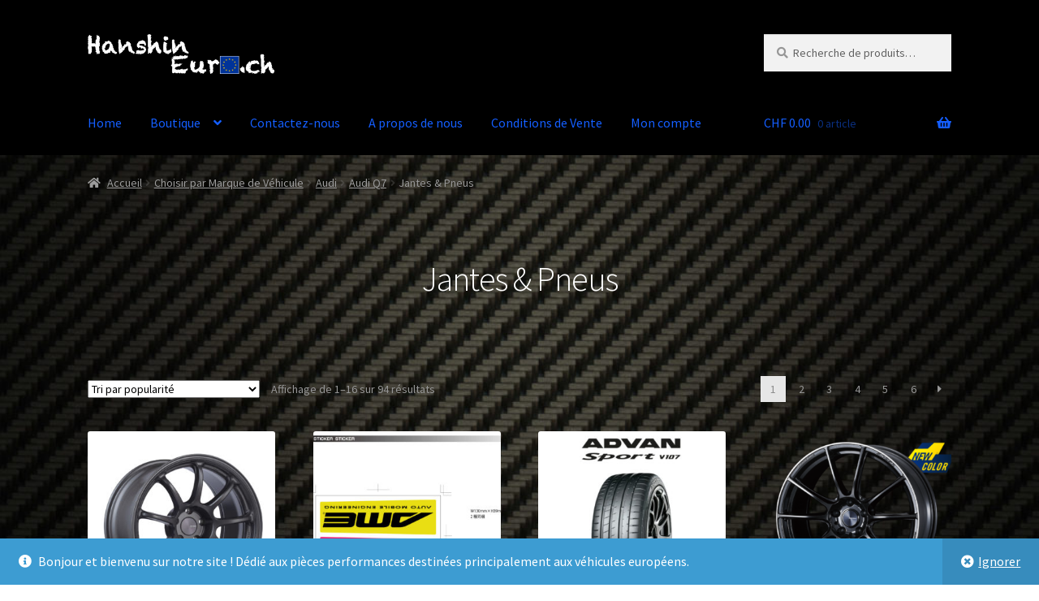

--- FILE ---
content_type: text/html; charset=UTF-8
request_url: https://hanshin-euro.ch/categorie-produit/cars/audi/audi-q7/jantes-pneus-audi-q7/
body_size: 23827
content:
<!doctype html>
<html lang="fr-FR">
<head>
<meta charset="UTF-8">
<meta name="viewport" content="width=device-width, initial-scale=1">
<link rel="profile" href="http://gmpg.org/xfn/11">
<link rel="pingback" href="https://hanshin-euro.ch/xmlrpc.php">

<script>
window.JetpackScriptData = {"site":{"icon":"https://i0.wp.com/hanshin-euro.ch/wp-content/uploads/2024/11/Logo-vectorise-noir-e1733142828303.png?w=64\u0026ssl=1","title":"Hanshin-Euro","host":"unknown","is_wpcom_platform":false}};
</script>
<meta name='robots' content='index, follow, max-image-preview:large, max-snippet:-1, max-video-preview:-1' />
	<style>img:is([sizes="auto" i], [sizes^="auto," i]) { contain-intrinsic-size: 3000px 1500px }</style>
	<script>window._wca = window._wca || [];</script>

	<!-- This site is optimized with the Yoast SEO plugin v25.4 - https://yoast.com/wordpress/plugins/seo/ -->
	<title>Archives des Jantes &amp; Pneus - Hanshin-Euro</title>
	<link rel="canonical" href="https://hanshin-euro.ch/?product_cat=jantes-pneus-audi-q7" />
	<link rel="next" href="https://hanshin-euro.ch/page/2/?product_cat=jantes-pneus-audi-q7" />
	<meta property="og:locale" content="fr_FR" />
	<meta property="og:type" content="article" />
	<meta property="og:title" content="Archives des Jantes &amp; Pneus - Hanshin-Euro" />
	<meta property="og:url" content="https://hanshin-euro.ch/?product_cat=jantes-pneus-audi-q7" />
	<meta property="og:site_name" content="Hanshin-Euro" />
	<meta name="twitter:card" content="summary_large_image" />
	<script type="application/ld+json" class="yoast-schema-graph">{"@context":"https://schema.org","@graph":[{"@type":"CollectionPage","@id":"https://hanshin-euro.ch/?product_cat=jantes-pneus-audi-q7","url":"https://hanshin-euro.ch/?product_cat=jantes-pneus-audi-q7","name":"Archives des Jantes &amp; Pneus - Hanshin-Euro","isPartOf":{"@id":"https://hanshin-euro.ch/#website"},"primaryImageOfPage":{"@id":"https://hanshin-euro.ch/?product_cat=jantes-pneus-audi-q7#primaryimage"},"image":{"@id":"https://hanshin-euro.ch/?product_cat=jantes-pneus-audi-q7#primaryimage"},"thumbnailUrl":"https://hanshin-euro.ch/wp-content/uploads/2022/09/ENKEI-PF09-Racing-Wheel-Gunmetal.jpg","breadcrumb":{"@id":"https://hanshin-euro.ch/?product_cat=jantes-pneus-audi-q7#breadcrumb"},"inLanguage":"fr-FR"},{"@type":"ImageObject","inLanguage":"fr-FR","@id":"https://hanshin-euro.ch/?product_cat=jantes-pneus-audi-q7#primaryimage","url":"https://hanshin-euro.ch/wp-content/uploads/2022/09/ENKEI-PF09-Racing-Wheel-Gunmetal.jpg","contentUrl":"https://hanshin-euro.ch/wp-content/uploads/2022/09/ENKEI-PF09-Racing-Wheel-Gunmetal.jpg","width":1200,"height":1200},{"@type":"BreadcrumbList","@id":"https://hanshin-euro.ch/?product_cat=jantes-pneus-audi-q7#breadcrumb","itemListElement":[{"@type":"ListItem","position":1,"name":"Accueil","item":"https://hanshin-euro.ch/"},{"@type":"ListItem","position":2,"name":"Choisir par Marque de Véhicule","item":"https://hanshin-euro.ch/?product_cat=cars"},{"@type":"ListItem","position":3,"name":"Audi","item":"https://hanshin-euro.ch/?product_cat=audi"},{"@type":"ListItem","position":4,"name":"Audi Q7","item":"https://hanshin-euro.ch/?product_cat=audi-q7"},{"@type":"ListItem","position":5,"name":"Jantes &amp; Pneus"}]},{"@type":"WebSite","@id":"https://hanshin-euro.ch/#website","url":"https://hanshin-euro.ch/","name":"Hanshin-Euro","description":"Performance parts for Euro Cars","publisher":{"@id":"https://hanshin-euro.ch/#organization"},"potentialAction":[{"@type":"SearchAction","target":{"@type":"EntryPoint","urlTemplate":"https://hanshin-euro.ch/?s={search_term_string}"},"query-input":{"@type":"PropertyValueSpecification","valueRequired":true,"valueName":"search_term_string"}}],"inLanguage":"fr-FR"},{"@type":"Organization","@id":"https://hanshin-euro.ch/#organization","name":"Hanshin-Euro","url":"https://hanshin-euro.ch/","logo":{"@type":"ImageObject","inLanguage":"fr-FR","@id":"https://hanshin-euro.ch/#/schema/logo/image/","url":"https://hanshin-euro.ch/wp-content/uploads/2023/02/Hanshin-Euro-Logo-White.png","contentUrl":"https://hanshin-euro.ch/wp-content/uploads/2023/02/Hanshin-Euro-Logo-White.png","width":1781,"height":377,"caption":"Hanshin-Euro"},"image":{"@id":"https://hanshin-euro.ch/#/schema/logo/image/"},"sameAs":["https://www.facebook.com/Hanshin.euro/"]}]}</script>
	<!-- / Yoast SEO plugin. -->


<link rel='dns-prefetch' href='//translate.google.com' />
<link rel='dns-prefetch' href='//stats.wp.com' />
<link rel='dns-prefetch' href='//ws.sharethis.com' />
<link rel='dns-prefetch' href='//fonts.googleapis.com' />
<link rel="alternate" type="application/rss+xml" title="Hanshin-Euro &raquo; Flux" href="https://hanshin-euro.ch/feed/" />
<link rel="alternate" type="application/rss+xml" title="Hanshin-Euro &raquo; Flux des commentaires" href="https://hanshin-euro.ch/comments/feed/" />
<link rel="alternate" type="application/rss+xml" title="Flux pour Hanshin-Euro &raquo; Jantes &amp; Pneus Catégorie" href="https://hanshin-euro.ch/categorie-produit/cars/audi/audi-q7/jantes-pneus-audi-q7/feed/" />
<script>
window._wpemojiSettings = {"baseUrl":"https:\/\/s.w.org\/images\/core\/emoji\/16.0.1\/72x72\/","ext":".png","svgUrl":"https:\/\/s.w.org\/images\/core\/emoji\/16.0.1\/svg\/","svgExt":".svg","source":{"concatemoji":"https:\/\/hanshin-euro.ch\/wp-includes\/js\/wp-emoji-release.min.js?ver=6.8.2"}};
/*! This file is auto-generated */
!function(s,n){var o,i,e;function c(e){try{var t={supportTests:e,timestamp:(new Date).valueOf()};sessionStorage.setItem(o,JSON.stringify(t))}catch(e){}}function p(e,t,n){e.clearRect(0,0,e.canvas.width,e.canvas.height),e.fillText(t,0,0);var t=new Uint32Array(e.getImageData(0,0,e.canvas.width,e.canvas.height).data),a=(e.clearRect(0,0,e.canvas.width,e.canvas.height),e.fillText(n,0,0),new Uint32Array(e.getImageData(0,0,e.canvas.width,e.canvas.height).data));return t.every(function(e,t){return e===a[t]})}function u(e,t){e.clearRect(0,0,e.canvas.width,e.canvas.height),e.fillText(t,0,0);for(var n=e.getImageData(16,16,1,1),a=0;a<n.data.length;a++)if(0!==n.data[a])return!1;return!0}function f(e,t,n,a){switch(t){case"flag":return n(e,"\ud83c\udff3\ufe0f\u200d\u26a7\ufe0f","\ud83c\udff3\ufe0f\u200b\u26a7\ufe0f")?!1:!n(e,"\ud83c\udde8\ud83c\uddf6","\ud83c\udde8\u200b\ud83c\uddf6")&&!n(e,"\ud83c\udff4\udb40\udc67\udb40\udc62\udb40\udc65\udb40\udc6e\udb40\udc67\udb40\udc7f","\ud83c\udff4\u200b\udb40\udc67\u200b\udb40\udc62\u200b\udb40\udc65\u200b\udb40\udc6e\u200b\udb40\udc67\u200b\udb40\udc7f");case"emoji":return!a(e,"\ud83e\udedf")}return!1}function g(e,t,n,a){var r="undefined"!=typeof WorkerGlobalScope&&self instanceof WorkerGlobalScope?new OffscreenCanvas(300,150):s.createElement("canvas"),o=r.getContext("2d",{willReadFrequently:!0}),i=(o.textBaseline="top",o.font="600 32px Arial",{});return e.forEach(function(e){i[e]=t(o,e,n,a)}),i}function t(e){var t=s.createElement("script");t.src=e,t.defer=!0,s.head.appendChild(t)}"undefined"!=typeof Promise&&(o="wpEmojiSettingsSupports",i=["flag","emoji"],n.supports={everything:!0,everythingExceptFlag:!0},e=new Promise(function(e){s.addEventListener("DOMContentLoaded",e,{once:!0})}),new Promise(function(t){var n=function(){try{var e=JSON.parse(sessionStorage.getItem(o));if("object"==typeof e&&"number"==typeof e.timestamp&&(new Date).valueOf()<e.timestamp+604800&&"object"==typeof e.supportTests)return e.supportTests}catch(e){}return null}();if(!n){if("undefined"!=typeof Worker&&"undefined"!=typeof OffscreenCanvas&&"undefined"!=typeof URL&&URL.createObjectURL&&"undefined"!=typeof Blob)try{var e="postMessage("+g.toString()+"("+[JSON.stringify(i),f.toString(),p.toString(),u.toString()].join(",")+"));",a=new Blob([e],{type:"text/javascript"}),r=new Worker(URL.createObjectURL(a),{name:"wpTestEmojiSupports"});return void(r.onmessage=function(e){c(n=e.data),r.terminate(),t(n)})}catch(e){}c(n=g(i,f,p,u))}t(n)}).then(function(e){for(var t in e)n.supports[t]=e[t],n.supports.everything=n.supports.everything&&n.supports[t],"flag"!==t&&(n.supports.everythingExceptFlag=n.supports.everythingExceptFlag&&n.supports[t]);n.supports.everythingExceptFlag=n.supports.everythingExceptFlag&&!n.supports.flag,n.DOMReady=!1,n.readyCallback=function(){n.DOMReady=!0}}).then(function(){return e}).then(function(){var e;n.supports.everything||(n.readyCallback(),(e=n.source||{}).concatemoji?t(e.concatemoji):e.wpemoji&&e.twemoji&&(t(e.twemoji),t(e.wpemoji)))}))}((window,document),window._wpemojiSettings);
</script>
<style id='wp-emoji-styles-inline-css'>

	img.wp-smiley, img.emoji {
		display: inline !important;
		border: none !important;
		box-shadow: none !important;
		height: 1em !important;
		width: 1em !important;
		margin: 0 0.07em !important;
		vertical-align: -0.1em !important;
		background: none !important;
		padding: 0 !important;
	}
</style>
<link rel='stylesheet' id='wp-block-library-css' href='https://hanshin-euro.ch/wp-includes/css/dist/block-library/style.min.css?ver=6.8.2' media='all' />
<style id='wp-block-library-theme-inline-css'>
.wp-block-audio :where(figcaption){color:#555;font-size:13px;text-align:center}.is-dark-theme .wp-block-audio :where(figcaption){color:#ffffffa6}.wp-block-audio{margin:0 0 1em}.wp-block-code{border:1px solid #ccc;border-radius:4px;font-family:Menlo,Consolas,monaco,monospace;padding:.8em 1em}.wp-block-embed :where(figcaption){color:#555;font-size:13px;text-align:center}.is-dark-theme .wp-block-embed :where(figcaption){color:#ffffffa6}.wp-block-embed{margin:0 0 1em}.blocks-gallery-caption{color:#555;font-size:13px;text-align:center}.is-dark-theme .blocks-gallery-caption{color:#ffffffa6}:root :where(.wp-block-image figcaption){color:#555;font-size:13px;text-align:center}.is-dark-theme :root :where(.wp-block-image figcaption){color:#ffffffa6}.wp-block-image{margin:0 0 1em}.wp-block-pullquote{border-bottom:4px solid;border-top:4px solid;color:currentColor;margin-bottom:1.75em}.wp-block-pullquote cite,.wp-block-pullquote footer,.wp-block-pullquote__citation{color:currentColor;font-size:.8125em;font-style:normal;text-transform:uppercase}.wp-block-quote{border-left:.25em solid;margin:0 0 1.75em;padding-left:1em}.wp-block-quote cite,.wp-block-quote footer{color:currentColor;font-size:.8125em;font-style:normal;position:relative}.wp-block-quote:where(.has-text-align-right){border-left:none;border-right:.25em solid;padding-left:0;padding-right:1em}.wp-block-quote:where(.has-text-align-center){border:none;padding-left:0}.wp-block-quote.is-large,.wp-block-quote.is-style-large,.wp-block-quote:where(.is-style-plain){border:none}.wp-block-search .wp-block-search__label{font-weight:700}.wp-block-search__button{border:1px solid #ccc;padding:.375em .625em}:where(.wp-block-group.has-background){padding:1.25em 2.375em}.wp-block-separator.has-css-opacity{opacity:.4}.wp-block-separator{border:none;border-bottom:2px solid;margin-left:auto;margin-right:auto}.wp-block-separator.has-alpha-channel-opacity{opacity:1}.wp-block-separator:not(.is-style-wide):not(.is-style-dots){width:100px}.wp-block-separator.has-background:not(.is-style-dots){border-bottom:none;height:1px}.wp-block-separator.has-background:not(.is-style-wide):not(.is-style-dots){height:2px}.wp-block-table{margin:0 0 1em}.wp-block-table td,.wp-block-table th{word-break:normal}.wp-block-table :where(figcaption){color:#555;font-size:13px;text-align:center}.is-dark-theme .wp-block-table :where(figcaption){color:#ffffffa6}.wp-block-video :where(figcaption){color:#555;font-size:13px;text-align:center}.is-dark-theme .wp-block-video :where(figcaption){color:#ffffffa6}.wp-block-video{margin:0 0 1em}:root :where(.wp-block-template-part.has-background){margin-bottom:0;margin-top:0;padding:1.25em 2.375em}
</style>
<style id='classic-theme-styles-inline-css'>
/*! This file is auto-generated */
.wp-block-button__link{color:#fff;background-color:#32373c;border-radius:9999px;box-shadow:none;text-decoration:none;padding:calc(.667em + 2px) calc(1.333em + 2px);font-size:1.125em}.wp-block-file__button{background:#32373c;color:#fff;text-decoration:none}
</style>
<link rel='stylesheet' id='mediaelement-css' href='https://hanshin-euro.ch/wp-includes/js/mediaelement/mediaelementplayer-legacy.min.css?ver=4.2.17' media='all' />
<link rel='stylesheet' id='wp-mediaelement-css' href='https://hanshin-euro.ch/wp-includes/js/mediaelement/wp-mediaelement.min.css?ver=6.8.2' media='all' />
<style id='jetpack-sharing-buttons-style-inline-css'>
.jetpack-sharing-buttons__services-list{display:flex;flex-direction:row;flex-wrap:wrap;gap:0;list-style-type:none;margin:5px;padding:0}.jetpack-sharing-buttons__services-list.has-small-icon-size{font-size:12px}.jetpack-sharing-buttons__services-list.has-normal-icon-size{font-size:16px}.jetpack-sharing-buttons__services-list.has-large-icon-size{font-size:24px}.jetpack-sharing-buttons__services-list.has-huge-icon-size{font-size:36px}@media print{.jetpack-sharing-buttons__services-list{display:none!important}}.editor-styles-wrapper .wp-block-jetpack-sharing-buttons{gap:0;padding-inline-start:0}ul.jetpack-sharing-buttons__services-list.has-background{padding:1.25em 2.375em}
</style>
<link rel='stylesheet' id='storefront-gutenberg-blocks-css' href='https://hanshin-euro.ch/wp-content/themes/storefront/assets/css/base/gutenberg-blocks.css?ver=4.5.3' media='all' />
<style id='storefront-gutenberg-blocks-inline-css'>

				.wp-block-button__link:not(.has-text-color) {
					color: #ffffff;
				}

				.wp-block-button__link:not(.has-text-color):hover,
				.wp-block-button__link:not(.has-text-color):focus,
				.wp-block-button__link:not(.has-text-color):active {
					color: #ffffff;
				}

				.wp-block-button__link:not(.has-background) {
					background-color: #145eff;
				}

				.wp-block-button__link:not(.has-background):hover,
				.wp-block-button__link:not(.has-background):focus,
				.wp-block-button__link:not(.has-background):active {
					border-color: #0045e6;
					background-color: #0045e6;
				}

				.wc-block-grid__products .wc-block-grid__product .wp-block-button__link {
					background-color: #145eff;
					border-color: #145eff;
					color: #ffffff;
				}

				.wp-block-quote footer,
				.wp-block-quote cite,
				.wp-block-quote__citation {
					color: #969696;
				}

				.wp-block-pullquote cite,
				.wp-block-pullquote footer,
				.wp-block-pullquote__citation {
					color: #969696;
				}

				.wp-block-image figcaption {
					color: #969696;
				}

				.wp-block-separator.is-style-dots::before {
					color: #ffffff;
				}

				.wp-block-file a.wp-block-file__button {
					color: #ffffff;
					background-color: #145eff;
					border-color: #145eff;
				}

				.wp-block-file a.wp-block-file__button:hover,
				.wp-block-file a.wp-block-file__button:focus,
				.wp-block-file a.wp-block-file__button:active {
					color: #ffffff;
					background-color: #0045e6;
				}

				.wp-block-code,
				.wp-block-preformatted pre {
					color: #969696;
				}

				.wp-block-table:not( .has-background ):not( .is-style-stripes ) tbody tr:nth-child(2n) td {
					background-color: #fdfdfd;
				}

				.wp-block-cover .wp-block-cover__inner-container h1:not(.has-text-color),
				.wp-block-cover .wp-block-cover__inner-container h2:not(.has-text-color),
				.wp-block-cover .wp-block-cover__inner-container h3:not(.has-text-color),
				.wp-block-cover .wp-block-cover__inner-container h4:not(.has-text-color),
				.wp-block-cover .wp-block-cover__inner-container h5:not(.has-text-color),
				.wp-block-cover .wp-block-cover__inner-container h6:not(.has-text-color) {
					color: #ffffff;
				}

				.wc-block-components-price-slider__range-input-progress,
				.rtl .wc-block-components-price-slider__range-input-progress {
					--range-color: #145eff;
				}

				/* Target only IE11 */
				@media all and (-ms-high-contrast: none), (-ms-high-contrast: active) {
					.wc-block-components-price-slider__range-input-progress {
						background: #145eff;
					}
				}

				.wc-block-components-button:not(.is-link) {
					background-color: #145eff;
					color: #ffffff;
				}

				.wc-block-components-button:not(.is-link):hover,
				.wc-block-components-button:not(.is-link):focus,
				.wc-block-components-button:not(.is-link):active {
					background-color: #0045e6;
					color: #ffffff;
				}

				.wc-block-components-button:not(.is-link):disabled {
					background-color: #145eff;
					color: #ffffff;
				}

				.wc-block-cart__submit-container {
					background-color: #ffffff;
				}

				.wc-block-cart__submit-container::before {
					color: rgba(220,220,220,0.5);
				}

				.wc-block-components-order-summary-item__quantity {
					background-color: #ffffff;
					border-color: #969696;
					box-shadow: 0 0 0 2px #ffffff;
					color: #969696;
				}
			
</style>
<style id='global-styles-inline-css'>
:root{--wp--preset--aspect-ratio--square: 1;--wp--preset--aspect-ratio--4-3: 4/3;--wp--preset--aspect-ratio--3-4: 3/4;--wp--preset--aspect-ratio--3-2: 3/2;--wp--preset--aspect-ratio--2-3: 2/3;--wp--preset--aspect-ratio--16-9: 16/9;--wp--preset--aspect-ratio--9-16: 9/16;--wp--preset--color--black: #000000;--wp--preset--color--cyan-bluish-gray: #abb8c3;--wp--preset--color--white: #ffffff;--wp--preset--color--pale-pink: #f78da7;--wp--preset--color--vivid-red: #cf2e2e;--wp--preset--color--luminous-vivid-orange: #ff6900;--wp--preset--color--luminous-vivid-amber: #fcb900;--wp--preset--color--light-green-cyan: #7bdcb5;--wp--preset--color--vivid-green-cyan: #00d084;--wp--preset--color--pale-cyan-blue: #8ed1fc;--wp--preset--color--vivid-cyan-blue: #0693e3;--wp--preset--color--vivid-purple: #9b51e0;--wp--preset--gradient--vivid-cyan-blue-to-vivid-purple: linear-gradient(135deg,rgba(6,147,227,1) 0%,rgb(155,81,224) 100%);--wp--preset--gradient--light-green-cyan-to-vivid-green-cyan: linear-gradient(135deg,rgb(122,220,180) 0%,rgb(0,208,130) 100%);--wp--preset--gradient--luminous-vivid-amber-to-luminous-vivid-orange: linear-gradient(135deg,rgba(252,185,0,1) 0%,rgba(255,105,0,1) 100%);--wp--preset--gradient--luminous-vivid-orange-to-vivid-red: linear-gradient(135deg,rgba(255,105,0,1) 0%,rgb(207,46,46) 100%);--wp--preset--gradient--very-light-gray-to-cyan-bluish-gray: linear-gradient(135deg,rgb(238,238,238) 0%,rgb(169,184,195) 100%);--wp--preset--gradient--cool-to-warm-spectrum: linear-gradient(135deg,rgb(74,234,220) 0%,rgb(151,120,209) 20%,rgb(207,42,186) 40%,rgb(238,44,130) 60%,rgb(251,105,98) 80%,rgb(254,248,76) 100%);--wp--preset--gradient--blush-light-purple: linear-gradient(135deg,rgb(255,206,236) 0%,rgb(152,150,240) 100%);--wp--preset--gradient--blush-bordeaux: linear-gradient(135deg,rgb(254,205,165) 0%,rgb(254,45,45) 50%,rgb(107,0,62) 100%);--wp--preset--gradient--luminous-dusk: linear-gradient(135deg,rgb(255,203,112) 0%,rgb(199,81,192) 50%,rgb(65,88,208) 100%);--wp--preset--gradient--pale-ocean: linear-gradient(135deg,rgb(255,245,203) 0%,rgb(182,227,212) 50%,rgb(51,167,181) 100%);--wp--preset--gradient--electric-grass: linear-gradient(135deg,rgb(202,248,128) 0%,rgb(113,206,126) 100%);--wp--preset--gradient--midnight: linear-gradient(135deg,rgb(2,3,129) 0%,rgb(40,116,252) 100%);--wp--preset--font-size--small: 14px;--wp--preset--font-size--medium: 23px;--wp--preset--font-size--large: 26px;--wp--preset--font-size--x-large: 42px;--wp--preset--font-size--normal: 16px;--wp--preset--font-size--huge: 37px;--wp--preset--spacing--20: 0.44rem;--wp--preset--spacing--30: 0.67rem;--wp--preset--spacing--40: 1rem;--wp--preset--spacing--50: 1.5rem;--wp--preset--spacing--60: 2.25rem;--wp--preset--spacing--70: 3.38rem;--wp--preset--spacing--80: 5.06rem;--wp--preset--shadow--natural: 6px 6px 9px rgba(0, 0, 0, 0.2);--wp--preset--shadow--deep: 12px 12px 50px rgba(0, 0, 0, 0.4);--wp--preset--shadow--sharp: 6px 6px 0px rgba(0, 0, 0, 0.2);--wp--preset--shadow--outlined: 6px 6px 0px -3px rgba(255, 255, 255, 1), 6px 6px rgba(0, 0, 0, 1);--wp--preset--shadow--crisp: 6px 6px 0px rgba(0, 0, 0, 1);}:where(.is-layout-flex){gap: 0.5em;}:where(.is-layout-grid){gap: 0.5em;}body .is-layout-flex{display: flex;}.is-layout-flex{flex-wrap: wrap;align-items: center;}.is-layout-flex > :is(*, div){margin: 0;}body .is-layout-grid{display: grid;}.is-layout-grid > :is(*, div){margin: 0;}:where(.wp-block-columns.is-layout-flex){gap: 2em;}:where(.wp-block-columns.is-layout-grid){gap: 2em;}:where(.wp-block-post-template.is-layout-flex){gap: 1.25em;}:where(.wp-block-post-template.is-layout-grid){gap: 1.25em;}.has-black-color{color: var(--wp--preset--color--black) !important;}.has-cyan-bluish-gray-color{color: var(--wp--preset--color--cyan-bluish-gray) !important;}.has-white-color{color: var(--wp--preset--color--white) !important;}.has-pale-pink-color{color: var(--wp--preset--color--pale-pink) !important;}.has-vivid-red-color{color: var(--wp--preset--color--vivid-red) !important;}.has-luminous-vivid-orange-color{color: var(--wp--preset--color--luminous-vivid-orange) !important;}.has-luminous-vivid-amber-color{color: var(--wp--preset--color--luminous-vivid-amber) !important;}.has-light-green-cyan-color{color: var(--wp--preset--color--light-green-cyan) !important;}.has-vivid-green-cyan-color{color: var(--wp--preset--color--vivid-green-cyan) !important;}.has-pale-cyan-blue-color{color: var(--wp--preset--color--pale-cyan-blue) !important;}.has-vivid-cyan-blue-color{color: var(--wp--preset--color--vivid-cyan-blue) !important;}.has-vivid-purple-color{color: var(--wp--preset--color--vivid-purple) !important;}.has-black-background-color{background-color: var(--wp--preset--color--black) !important;}.has-cyan-bluish-gray-background-color{background-color: var(--wp--preset--color--cyan-bluish-gray) !important;}.has-white-background-color{background-color: var(--wp--preset--color--white) !important;}.has-pale-pink-background-color{background-color: var(--wp--preset--color--pale-pink) !important;}.has-vivid-red-background-color{background-color: var(--wp--preset--color--vivid-red) !important;}.has-luminous-vivid-orange-background-color{background-color: var(--wp--preset--color--luminous-vivid-orange) !important;}.has-luminous-vivid-amber-background-color{background-color: var(--wp--preset--color--luminous-vivid-amber) !important;}.has-light-green-cyan-background-color{background-color: var(--wp--preset--color--light-green-cyan) !important;}.has-vivid-green-cyan-background-color{background-color: var(--wp--preset--color--vivid-green-cyan) !important;}.has-pale-cyan-blue-background-color{background-color: var(--wp--preset--color--pale-cyan-blue) !important;}.has-vivid-cyan-blue-background-color{background-color: var(--wp--preset--color--vivid-cyan-blue) !important;}.has-vivid-purple-background-color{background-color: var(--wp--preset--color--vivid-purple) !important;}.has-black-border-color{border-color: var(--wp--preset--color--black) !important;}.has-cyan-bluish-gray-border-color{border-color: var(--wp--preset--color--cyan-bluish-gray) !important;}.has-white-border-color{border-color: var(--wp--preset--color--white) !important;}.has-pale-pink-border-color{border-color: var(--wp--preset--color--pale-pink) !important;}.has-vivid-red-border-color{border-color: var(--wp--preset--color--vivid-red) !important;}.has-luminous-vivid-orange-border-color{border-color: var(--wp--preset--color--luminous-vivid-orange) !important;}.has-luminous-vivid-amber-border-color{border-color: var(--wp--preset--color--luminous-vivid-amber) !important;}.has-light-green-cyan-border-color{border-color: var(--wp--preset--color--light-green-cyan) !important;}.has-vivid-green-cyan-border-color{border-color: var(--wp--preset--color--vivid-green-cyan) !important;}.has-pale-cyan-blue-border-color{border-color: var(--wp--preset--color--pale-cyan-blue) !important;}.has-vivid-cyan-blue-border-color{border-color: var(--wp--preset--color--vivid-cyan-blue) !important;}.has-vivid-purple-border-color{border-color: var(--wp--preset--color--vivid-purple) !important;}.has-vivid-cyan-blue-to-vivid-purple-gradient-background{background: var(--wp--preset--gradient--vivid-cyan-blue-to-vivid-purple) !important;}.has-light-green-cyan-to-vivid-green-cyan-gradient-background{background: var(--wp--preset--gradient--light-green-cyan-to-vivid-green-cyan) !important;}.has-luminous-vivid-amber-to-luminous-vivid-orange-gradient-background{background: var(--wp--preset--gradient--luminous-vivid-amber-to-luminous-vivid-orange) !important;}.has-luminous-vivid-orange-to-vivid-red-gradient-background{background: var(--wp--preset--gradient--luminous-vivid-orange-to-vivid-red) !important;}.has-very-light-gray-to-cyan-bluish-gray-gradient-background{background: var(--wp--preset--gradient--very-light-gray-to-cyan-bluish-gray) !important;}.has-cool-to-warm-spectrum-gradient-background{background: var(--wp--preset--gradient--cool-to-warm-spectrum) !important;}.has-blush-light-purple-gradient-background{background: var(--wp--preset--gradient--blush-light-purple) !important;}.has-blush-bordeaux-gradient-background{background: var(--wp--preset--gradient--blush-bordeaux) !important;}.has-luminous-dusk-gradient-background{background: var(--wp--preset--gradient--luminous-dusk) !important;}.has-pale-ocean-gradient-background{background: var(--wp--preset--gradient--pale-ocean) !important;}.has-electric-grass-gradient-background{background: var(--wp--preset--gradient--electric-grass) !important;}.has-midnight-gradient-background{background: var(--wp--preset--gradient--midnight) !important;}.has-small-font-size{font-size: var(--wp--preset--font-size--small) !important;}.has-medium-font-size{font-size: var(--wp--preset--font-size--medium) !important;}.has-large-font-size{font-size: var(--wp--preset--font-size--large) !important;}.has-x-large-font-size{font-size: var(--wp--preset--font-size--x-large) !important;}
:where(.wp-block-post-template.is-layout-flex){gap: 1.25em;}:where(.wp-block-post-template.is-layout-grid){gap: 1.25em;}
:where(.wp-block-columns.is-layout-flex){gap: 2em;}:where(.wp-block-columns.is-layout-grid){gap: 2em;}
:root :where(.wp-block-pullquote){font-size: 1.5em;line-height: 1.6;}
</style>
<link rel='stylesheet' id='google-language-translator-css' href='https://hanshin-euro.ch/wp-content/plugins/google-language-translator/css/style.css?ver=6.0.20' media='' />
<style id='woocommerce-inline-inline-css'>
.woocommerce form .form-row .required { visibility: visible; }
</style>
<link rel='stylesheet' id='wt-smart-coupon-for-woo-css' href='https://hanshin-euro.ch/wp-content/plugins/wt-smart-coupons-for-woocommerce/public/css/wt-smart-coupon-public.css?ver=2.2.0' media='all' />
<link rel='stylesheet' id='brands-styles-css' href='https://hanshin-euro.ch/wp-content/plugins/woocommerce/assets/css/brands.css?ver=9.9.5' media='all' />
<link rel='stylesheet' id='storefront-style-css' href='https://hanshin-euro.ch/wp-content/themes/storefront/style.css?ver=4.5.3' media='all' />
<style id='storefront-style-inline-css'>

			.main-navigation ul li a,
			.site-title a,
			ul.menu li a,
			.site-branding h1 a,
			button.menu-toggle,
			button.menu-toggle:hover,
			.handheld-navigation .dropdown-toggle {
				color: #145eff;
			}

			button.menu-toggle,
			button.menu-toggle:hover {
				border-color: #145eff;
			}

			.main-navigation ul li a:hover,
			.main-navigation ul li:hover > a,
			.site-title a:hover,
			.site-header ul.menu li.current-menu-item > a {
				color: #559fff;
			}

			table:not( .has-background ) th {
				background-color: #f8f8f8;
			}

			table:not( .has-background ) tbody td {
				background-color: #fdfdfd;
			}

			table:not( .has-background ) tbody tr:nth-child(2n) td,
			fieldset,
			fieldset legend {
				background-color: #fbfbfb;
			}

			.site-header,
			.secondary-navigation ul ul,
			.main-navigation ul.menu > li.menu-item-has-children:after,
			.secondary-navigation ul.menu ul,
			.storefront-handheld-footer-bar,
			.storefront-handheld-footer-bar ul li > a,
			.storefront-handheld-footer-bar ul li.search .site-search,
			button.menu-toggle,
			button.menu-toggle:hover {
				background-color: #000000;
			}

			p.site-description,
			.site-header,
			.storefront-handheld-footer-bar {
				color: #ffffff;
			}

			button.menu-toggle:after,
			button.menu-toggle:before,
			button.menu-toggle span:before {
				background-color: #145eff;
			}

			h1, h2, h3, h4, h5, h6, .wc-block-grid__product-title {
				color: #ffffff;
			}

			.widget h1 {
				border-bottom-color: #ffffff;
			}

			body,
			.secondary-navigation a {
				color: #969696;
			}

			.widget-area .widget a,
			.hentry .entry-header .posted-on a,
			.hentry .entry-header .post-author a,
			.hentry .entry-header .post-comments a,
			.hentry .entry-header .byline a {
				color: #9b9b9b;
			}

			a {
				color: #145eff;
			}

			a:focus,
			button:focus,
			.button.alt:focus,
			input:focus,
			textarea:focus,
			input[type="button"]:focus,
			input[type="reset"]:focus,
			input[type="submit"]:focus,
			input[type="email"]:focus,
			input[type="tel"]:focus,
			input[type="url"]:focus,
			input[type="password"]:focus,
			input[type="search"]:focus {
				outline-color: #145eff;
			}

			button, input[type="button"], input[type="reset"], input[type="submit"], .button, .widget a.button {
				background-color: #145eff;
				border-color: #145eff;
				color: #ffffff;
			}

			button:hover, input[type="button"]:hover, input[type="reset"]:hover, input[type="submit"]:hover, .button:hover, .widget a.button:hover {
				background-color: #0045e6;
				border-color: #0045e6;
				color: #ffffff;
			}

			button.alt, input[type="button"].alt, input[type="reset"].alt, input[type="submit"].alt, .button.alt, .widget-area .widget a.button.alt {
				background-color: #145eff;
				border-color: #145eff;
				color: #ffffff;
			}

			button.alt:hover, input[type="button"].alt:hover, input[type="reset"].alt:hover, input[type="submit"].alt:hover, .button.alt:hover, .widget-area .widget a.button.alt:hover {
				background-color: #0045e6;
				border-color: #0045e6;
				color: #ffffff;
			}

			.pagination .page-numbers li .page-numbers.current {
				background-color: #e6e6e6;
				color: #8c8c8c;
			}

			#comments .comment-list .comment-content .comment-text {
				background-color: #f8f8f8;
			}

			.site-footer {
				background-color: #000000;
				color: #ffffff;
			}

			.site-footer a:not(.button):not(.components-button) {
				color: #ffffff;
			}

			.site-footer .storefront-handheld-footer-bar a:not(.button):not(.components-button) {
				color: #145eff;
			}

			.site-footer h1, .site-footer h2, .site-footer h3, .site-footer h4, .site-footer h5, .site-footer h6, .site-footer .widget .widget-title, .site-footer .widget .widgettitle {
				color: #000000;
			}

			.page-template-template-homepage.has-post-thumbnail .type-page.has-post-thumbnail .entry-title {
				color: #ffffff;
			}

			.page-template-template-homepage.has-post-thumbnail .type-page.has-post-thumbnail .entry-content {
				color: #ffffff;
			}

			@media screen and ( min-width: 768px ) {
				.secondary-navigation ul.menu a:hover {
					color: #ffffff;
				}

				.secondary-navigation ul.menu a {
					color: #ffffff;
				}

				.main-navigation ul.menu ul.sub-menu,
				.main-navigation ul.nav-menu ul.children {
					background-color: #000000;
				}

				.site-header {
					border-bottom-color: #000000;
				}
			}
</style>
<link rel='stylesheet' id='storefront-icons-css' href='https://hanshin-euro.ch/wp-content/themes/storefront/assets/css/base/icons.css?ver=4.5.3' media='all' />
<link rel='stylesheet' id='storefront-fonts-css' href='https://fonts.googleapis.com/css?family=Source+Sans+Pro%3A400%2C300%2C300italic%2C400italic%2C600%2C700%2C900&#038;subset=latin%2Clatin-ext&#038;ver=4.5.3' media='all' />
<link rel='stylesheet' id='storefront-jetpack-widgets-css' href='https://hanshin-euro.ch/wp-content/themes/storefront/assets/css/jetpack/widgets.css?ver=4.5.3' media='all' />
<style id='akismet-widget-style-inline-css'>

			.a-stats {
				--akismet-color-mid-green: #357b49;
				--akismet-color-white: #fff;
				--akismet-color-light-grey: #f6f7f7;

				max-width: 350px;
				width: auto;
			}

			.a-stats * {
				all: unset;
				box-sizing: border-box;
			}

			.a-stats strong {
				font-weight: 600;
			}

			.a-stats a.a-stats__link,
			.a-stats a.a-stats__link:visited,
			.a-stats a.a-stats__link:active {
				background: var(--akismet-color-mid-green);
				border: none;
				box-shadow: none;
				border-radius: 8px;
				color: var(--akismet-color-white);
				cursor: pointer;
				display: block;
				font-family: -apple-system, BlinkMacSystemFont, 'Segoe UI', 'Roboto', 'Oxygen-Sans', 'Ubuntu', 'Cantarell', 'Helvetica Neue', sans-serif;
				font-weight: 500;
				padding: 12px;
				text-align: center;
				text-decoration: none;
				transition: all 0.2s ease;
			}

			/* Extra specificity to deal with TwentyTwentyOne focus style */
			.widget .a-stats a.a-stats__link:focus {
				background: var(--akismet-color-mid-green);
				color: var(--akismet-color-white);
				text-decoration: none;
			}

			.a-stats a.a-stats__link:hover {
				filter: brightness(110%);
				box-shadow: 0 4px 12px rgba(0, 0, 0, 0.06), 0 0 2px rgba(0, 0, 0, 0.16);
			}

			.a-stats .count {
				color: var(--akismet-color-white);
				display: block;
				font-size: 1.5em;
				line-height: 1.4;
				padding: 0 13px;
				white-space: nowrap;
			}
		
</style>
<link rel='stylesheet' id='storefront-woocommerce-style-css' href='https://hanshin-euro.ch/wp-content/themes/storefront/assets/css/woocommerce/woocommerce.css?ver=4.5.3' media='all' />
<style id='storefront-woocommerce-style-inline-css'>
@font-face {
				font-family: star;
				src: url(https://hanshin-euro.ch/wp-content/plugins/woocommerce/assets/fonts/star.eot);
				src:
					url(https://hanshin-euro.ch/wp-content/plugins/woocommerce/assets/fonts/star.eot?#iefix) format("embedded-opentype"),
					url(https://hanshin-euro.ch/wp-content/plugins/woocommerce/assets/fonts/star.woff) format("woff"),
					url(https://hanshin-euro.ch/wp-content/plugins/woocommerce/assets/fonts/star.ttf) format("truetype"),
					url(https://hanshin-euro.ch/wp-content/plugins/woocommerce/assets/fonts/star.svg#star) format("svg");
				font-weight: 400;
				font-style: normal;
			}
			@font-face {
				font-family: WooCommerce;
				src: url(https://hanshin-euro.ch/wp-content/plugins/woocommerce/assets/fonts/WooCommerce.eot);
				src:
					url(https://hanshin-euro.ch/wp-content/plugins/woocommerce/assets/fonts/WooCommerce.eot?#iefix) format("embedded-opentype"),
					url(https://hanshin-euro.ch/wp-content/plugins/woocommerce/assets/fonts/WooCommerce.woff) format("woff"),
					url(https://hanshin-euro.ch/wp-content/plugins/woocommerce/assets/fonts/WooCommerce.ttf) format("truetype"),
					url(https://hanshin-euro.ch/wp-content/plugins/woocommerce/assets/fonts/WooCommerce.svg#WooCommerce) format("svg");
				font-weight: 400;
				font-style: normal;
			}

			a.cart-contents,
			.site-header-cart .widget_shopping_cart a {
				color: #145eff;
			}

			a.cart-contents:hover,
			.site-header-cart .widget_shopping_cart a:hover,
			.site-header-cart:hover > li > a {
				color: #559fff;
			}

			table.cart td.product-remove,
			table.cart td.actions {
				border-top-color: #ffffff;
			}

			.storefront-handheld-footer-bar ul li.cart .count {
				background-color: #145eff;
				color: #000000;
				border-color: #000000;
			}

			.woocommerce-tabs ul.tabs li.active a,
			ul.products li.product .price,
			.onsale,
			.wc-block-grid__product-onsale,
			.widget_search form:before,
			.widget_product_search form:before {
				color: #969696;
			}

			.woocommerce-breadcrumb a,
			a.woocommerce-review-link,
			.product_meta a {
				color: #9b9b9b;
			}

			.wc-block-grid__product-onsale,
			.onsale {
				border-color: #969696;
			}

			.star-rating span:before,
			.quantity .plus, .quantity .minus,
			p.stars a:hover:after,
			p.stars a:after,
			.star-rating span:before,
			#payment .payment_methods li input[type=radio]:first-child:checked+label:before {
				color: #145eff;
			}

			.widget_price_filter .ui-slider .ui-slider-range,
			.widget_price_filter .ui-slider .ui-slider-handle {
				background-color: #145eff;
			}

			.order_details {
				background-color: #f8f8f8;
			}

			.order_details > li {
				border-bottom: 1px dotted #e3e3e3;
			}

			.order_details:before,
			.order_details:after {
				background: -webkit-linear-gradient(transparent 0,transparent 0),-webkit-linear-gradient(135deg,#f8f8f8 33.33%,transparent 33.33%),-webkit-linear-gradient(45deg,#f8f8f8 33.33%,transparent 33.33%)
			}

			#order_review {
				background-color: #ffffff;
			}

			#payment .payment_methods > li .payment_box,
			#payment .place-order {
				background-color: #fafafa;
			}

			#payment .payment_methods > li:not(.woocommerce-notice) {
				background-color: #f5f5f5;
			}

			#payment .payment_methods > li:not(.woocommerce-notice):hover {
				background-color: #f0f0f0;
			}

			.woocommerce-pagination .page-numbers li .page-numbers.current {
				background-color: #e6e6e6;
				color: #8c8c8c;
			}

			.wc-block-grid__product-onsale,
			.onsale,
			.woocommerce-pagination .page-numbers li .page-numbers:not(.current) {
				color: #969696;
			}

			p.stars a:before,
			p.stars a:hover~a:before,
			p.stars.selected a.active~a:before {
				color: #969696;
			}

			p.stars.selected a.active:before,
			p.stars:hover a:before,
			p.stars.selected a:not(.active):before,
			p.stars.selected a.active:before {
				color: #145eff;
			}

			.single-product div.product .woocommerce-product-gallery .woocommerce-product-gallery__trigger {
				background-color: #145eff;
				color: #ffffff;
			}

			.single-product div.product .woocommerce-product-gallery .woocommerce-product-gallery__trigger:hover {
				background-color: #0045e6;
				border-color: #0045e6;
				color: #ffffff;
			}

			.button.added_to_cart:focus,
			.button.wc-forward:focus {
				outline-color: #145eff;
			}

			.added_to_cart,
			.site-header-cart .widget_shopping_cart a.button,
			.wc-block-grid__products .wc-block-grid__product .wp-block-button__link {
				background-color: #145eff;
				border-color: #145eff;
				color: #ffffff;
			}

			.added_to_cart:hover,
			.site-header-cart .widget_shopping_cart a.button:hover,
			.wc-block-grid__products .wc-block-grid__product .wp-block-button__link:hover {
				background-color: #0045e6;
				border-color: #0045e6;
				color: #ffffff;
			}

			.added_to_cart.alt, .added_to_cart, .widget a.button.checkout {
				background-color: #145eff;
				border-color: #145eff;
				color: #ffffff;
			}

			.added_to_cart.alt:hover, .added_to_cart:hover, .widget a.button.checkout:hover {
				background-color: #0045e6;
				border-color: #0045e6;
				color: #ffffff;
			}

			.button.loading {
				color: #145eff;
			}

			.button.loading:hover {
				background-color: #145eff;
			}

			.button.loading:after {
				color: #ffffff;
			}

			@media screen and ( min-width: 768px ) {
				.site-header-cart .widget_shopping_cart,
				.site-header .product_list_widget li .quantity {
					color: #ffffff;
				}

				.site-header-cart .widget_shopping_cart .buttons,
				.site-header-cart .widget_shopping_cart .total {
					background-color: #000000;
				}

				.site-header-cart .widget_shopping_cart {
					background-color: #000000;
				}
			}
				.storefront-product-pagination a {
					color: #969696;
					background-color: #ffffff;
				}
				.storefront-sticky-add-to-cart {
					color: #969696;
					background-color: #ffffff;
				}

				.storefront-sticky-add-to-cart a:not(.button) {
					color: #145eff;
				}
</style>
<link rel='stylesheet' id='storefront-woocommerce-brands-style-css' href='https://hanshin-euro.ch/wp-content/themes/storefront/assets/css/woocommerce/extensions/brands.css?ver=4.5.3' media='all' />
<script src="https://hanshin-euro.ch/wp-includes/js/jquery/jquery.min.js?ver=3.7.1" id="jquery-core-js"></script>
<script src="https://hanshin-euro.ch/wp-includes/js/jquery/jquery-migrate.min.js?ver=3.4.1" id="jquery-migrate-js"></script>
<script src="https://hanshin-euro.ch/wp-content/plugins/woocommerce/assets/js/jquery-blockui/jquery.blockUI.min.js?ver=2.7.0-wc.9.9.5" id="jquery-blockui-js" defer data-wp-strategy="defer"></script>
<script id="wc-add-to-cart-js-extra">
var wc_add_to_cart_params = {"ajax_url":"\/wp-admin\/admin-ajax.php","wc_ajax_url":"\/?wc-ajax=%%endpoint%%","i18n_view_cart":"Voir le panier","cart_url":"https:\/\/hanshin-euro.ch\/panier\/","is_cart":"","cart_redirect_after_add":"no"};
</script>
<script src="https://hanshin-euro.ch/wp-content/plugins/woocommerce/assets/js/frontend/add-to-cart.min.js?ver=9.9.5" id="wc-add-to-cart-js" defer data-wp-strategy="defer"></script>
<script src="https://hanshin-euro.ch/wp-content/plugins/woocommerce/assets/js/js-cookie/js.cookie.min.js?ver=2.1.4-wc.9.9.5" id="js-cookie-js" defer data-wp-strategy="defer"></script>
<script id="woocommerce-js-extra">
var woocommerce_params = {"ajax_url":"\/wp-admin\/admin-ajax.php","wc_ajax_url":"\/?wc-ajax=%%endpoint%%","i18n_password_show":"Afficher le mot de passe","i18n_password_hide":"Masquer le mot de passe"};
</script>
<script src="https://hanshin-euro.ch/wp-content/plugins/woocommerce/assets/js/frontend/woocommerce.min.js?ver=9.9.5" id="woocommerce-js" defer data-wp-strategy="defer"></script>
<script id="wt-smart-coupon-for-woo-js-extra">
var WTSmartCouponOBJ = {"ajaxurl":"https:\/\/hanshin-euro.ch\/wp-admin\/admin-ajax.php","wc_ajax_url":"https:\/\/hanshin-euro.ch\/?wc-ajax=","nonces":{"public":"7ce4ade8f7","apply_coupon":"eaf03489df"},"labels":{"please_wait":"Veuillez patienter...","choose_variation":"Veuillez choisir une variation","error":"Erreur !!!"},"shipping_method":[],"payment_method":"","is_cart":""};
</script>
<script src="https://hanshin-euro.ch/wp-content/plugins/wt-smart-coupons-for-woocommerce/public/js/wt-smart-coupon-public.js?ver=2.2.0" id="wt-smart-coupon-for-woo-js"></script>
<script id="wc-cart-fragments-js-extra">
var wc_cart_fragments_params = {"ajax_url":"\/wp-admin\/admin-ajax.php","wc_ajax_url":"\/?wc-ajax=%%endpoint%%","cart_hash_key":"wc_cart_hash_fe93d3e07208aaac3c9d2f7f65fe4263","fragment_name":"wc_fragments_fe93d3e07208aaac3c9d2f7f65fe4263","request_timeout":"5000"};
</script>
<script src="https://hanshin-euro.ch/wp-content/plugins/woocommerce/assets/js/frontend/cart-fragments.min.js?ver=9.9.5" id="wc-cart-fragments-js" defer data-wp-strategy="defer"></script>
<script src="https://stats.wp.com/s-202604.js" id="woocommerce-analytics-js" defer data-wp-strategy="defer"></script>
<script id='st_insights_js' src="https://ws.sharethis.com/button/st_insights.js?publisher=eba0f3ba-f9ab-408c-bc68-c28af5afe749&amp;product=feather&amp;ver=1715084068" id="feather-sharethis-js"></script>
<link rel="https://api.w.org/" href="https://hanshin-euro.ch/wp-json/" /><link rel="alternate" title="JSON" type="application/json" href="https://hanshin-euro.ch/wp-json/wp/v2/product_cat/427" /><link rel="EditURI" type="application/rsd+xml" title="RSD" href="https://hanshin-euro.ch/xmlrpc.php?rsd" />
<meta name="generator" content="WordPress 6.8.2" />
<meta name="generator" content="WooCommerce 9.9.5" />
<style>.goog-te-gadget{margin-top:2px!important;}p.hello{font-size:12px;color:#666;}div.skiptranslate.goog-te-gadget{display:inline!important;}#google_language_translator{clear:both;}#flags{width:165px;}#flags a{display:inline-block;margin-right:2px;}#google_language_translator{width:auto!important;}div.skiptranslate.goog-te-gadget{display:inline!important;}.goog-tooltip{display: none!important;}.goog-tooltip:hover{display: none!important;}.goog-text-highlight{background-color:transparent!important;border:none!important;box-shadow:none!important;}#google_language_translator select.goog-te-combo{color:#32373c;}div.skiptranslate{display:none!important;}body{top:0px!important;}#goog-gt-{display:none!important;}font font{background-color:transparent!important;box-shadow:none!important;position:initial!important;}#glt-translate-trigger{bottom:auto;top:0;}.tool-container.tool-top{top:50px!important;bottom:auto!important;}.tool-container.tool-top .arrow{border-color:transparent transparent #d0cbcb; top:-14px;}#glt-translate-trigger > span{color:#ffffff;}#glt-translate-trigger{background:#0f6dbf;}</style>	<style>img#wpstats{display:none}</style>
			<noscript><style>.woocommerce-product-gallery{ opacity: 1 !important; }</style></noscript>
	<meta name="generator" content="Elementor 3.30.2; features: e_font_icon_svg, additional_custom_breakpoints, e_element_cache; settings: css_print_method-external, google_font-enabled, font_display-swap">

<style type="text/css"></style>
			<script  type="text/javascript">
				!function(f,b,e,v,n,t,s){if(f.fbq)return;n=f.fbq=function(){n.callMethod?
					n.callMethod.apply(n,arguments):n.queue.push(arguments)};if(!f._fbq)f._fbq=n;
					n.push=n;n.loaded=!0;n.version='2.0';n.queue=[];t=b.createElement(e);t.async=!0;
					t.src=v;s=b.getElementsByTagName(e)[0];s.parentNode.insertBefore(t,s)}(window,
					document,'script','https://connect.facebook.net/en_US/fbevents.js');
			</script>
			<!-- WooCommerce Facebook Integration Begin -->
			<script  type="text/javascript">

				fbq('init', '634298644815857', {}, {
    "agent": "woocommerce-9.9.5-3.5.4"
});

				document.addEventListener( 'DOMContentLoaded', function() {
					// Insert placeholder for events injected when a product is added to the cart through AJAX.
					document.body.insertAdjacentHTML( 'beforeend', '<div class=\"wc-facebook-pixel-event-placeholder\"></div>' );
				}, false );

			</script>
			<!-- WooCommerce Facebook Integration End -->
						<style>
				.e-con.e-parent:nth-of-type(n+4):not(.e-lazyloaded):not(.e-no-lazyload),
				.e-con.e-parent:nth-of-type(n+4):not(.e-lazyloaded):not(.e-no-lazyload) * {
					background-image: none !important;
				}
				@media screen and (max-height: 1024px) {
					.e-con.e-parent:nth-of-type(n+3):not(.e-lazyloaded):not(.e-no-lazyload),
					.e-con.e-parent:nth-of-type(n+3):not(.e-lazyloaded):not(.e-no-lazyload) * {
						background-image: none !important;
					}
				}
				@media screen and (max-height: 640px) {
					.e-con.e-parent:nth-of-type(n+2):not(.e-lazyloaded):not(.e-no-lazyload),
					.e-con.e-parent:nth-of-type(n+2):not(.e-lazyloaded):not(.e-no-lazyload) * {
						background-image: none !important;
					}
				}
			</style>
			<style id="custom-background-css">
body.custom-background { background-image: url("https://hanshin-euro.ch/wp-content/uploads/2022/09/Carbon_BG1680x1050-1024x640-1.jpg"); background-position: left top; background-size: cover; background-repeat: no-repeat; background-attachment: fixed; }
</style>
	<style>
.synved-social-resolution-single {
display: inline-block;
}
.synved-social-resolution-normal {
display: inline-block;
}
.synved-social-resolution-hidef {
display: none;
}

@media only screen and (min--moz-device-pixel-ratio: 2),
only screen and (-o-min-device-pixel-ratio: 2/1),
only screen and (-webkit-min-device-pixel-ratio: 2),
only screen and (min-device-pixel-ratio: 2),
only screen and (min-resolution: 2dppx),
only screen and (min-resolution: 192dpi) {
	.synved-social-resolution-normal {
	display: none;
	}
	.synved-social-resolution-hidef {
	display: inline-block;
	}
}
</style><link rel="icon" href="https://hanshin-euro.ch/wp-content/uploads/2024/11/Logo-vectorise-noir-e1733142828303-100x100.png" sizes="32x32" />
<link rel="icon" href="https://hanshin-euro.ch/wp-content/uploads/2024/11/Logo-vectorise-noir-e1733142828303-324x324.png" sizes="192x192" />
<link rel="apple-touch-icon" href="https://hanshin-euro.ch/wp-content/uploads/2024/11/Logo-vectorise-noir-e1733142828303-324x324.png" />
<meta name="msapplication-TileImage" content="https://hanshin-euro.ch/wp-content/uploads/2024/11/Logo-vectorise-noir-e1733142828303-324x324.png" />
</head>

<body class="archive tax-product_cat term-jantes-pneus-audi-q7 term-427 custom-background wp-custom-logo wp-embed-responsive wp-theme-storefront theme-storefront woocommerce woocommerce-page woocommerce-demo-store woocommerce-no-js storefront-full-width-content storefront-align-wide right-sidebar woocommerce-active elementor-default elementor-kit-12080">

<p role="complementary" aria-label="Notification de la boutique" class="woocommerce-store-notice demo_store" data-notice-id="4e98a4d2e4e8dc7c4c1e28575fa85eae" style="display:none;">Bonjour et bienvenu sur notre site ! Dédié aux pièces performances destinées principalement aux véhicules européens.  <a role="button" href="#" class="woocommerce-store-notice__dismiss-link">Ignorer</a></p>

<div id="page" class="hfeed site">
	
	<header id="masthead" class="site-header" role="banner" style="">

		<div class="col-full">		<a class="skip-link screen-reader-text" href="#site-navigation">Aller à la navigation</a>
		<a class="skip-link screen-reader-text" href="#content">Aller au contenu</a>
				<div class="site-branding">
			<a href="https://hanshin-euro.ch/" class="custom-logo-link" rel="home"><img fetchpriority="high" width="1781" height="377" src="https://hanshin-euro.ch/wp-content/uploads/2023/02/Hanshin-Euro-Logo-White.png" class="custom-logo" alt="Hanshin-Euro" decoding="async" srcset="https://hanshin-euro.ch/wp-content/uploads/2023/02/Hanshin-Euro-Logo-White.png 1781w, https://hanshin-euro.ch/wp-content/uploads/2023/02/Hanshin-Euro-Logo-White-300x64.png 300w, https://hanshin-euro.ch/wp-content/uploads/2023/02/Hanshin-Euro-Logo-White-1024x217.png 1024w, https://hanshin-euro.ch/wp-content/uploads/2023/02/Hanshin-Euro-Logo-White-768x163.png 768w, https://hanshin-euro.ch/wp-content/uploads/2023/02/Hanshin-Euro-Logo-White-1536x325.png 1536w, https://hanshin-euro.ch/wp-content/uploads/2023/02/Hanshin-Euro-Logo-White-416x88.png 416w" sizes="(max-width: 1781px) 100vw, 1781px" /></a>		</div>
					<div class="site-search">
				<div class="widget woocommerce widget_product_search"><form role="search" method="get" class="woocommerce-product-search" action="https://hanshin-euro.ch/">
	<label class="screen-reader-text" for="woocommerce-product-search-field-0">Recherche pour :</label>
	<input type="search" id="woocommerce-product-search-field-0" class="search-field" placeholder="Recherche de produits…" value="" name="s" />
	<button type="submit" value="Recherche" class="">Recherche</button>
	<input type="hidden" name="post_type" value="product" />
</form>
</div>			</div>
			</div><div class="storefront-primary-navigation"><div class="col-full">		<nav id="site-navigation" class="main-navigation" role="navigation" aria-label="Navigation principale">
		<button id="site-navigation-menu-toggle" class="menu-toggle" aria-controls="site-navigation" aria-expanded="false"><span>Menu</span></button>
			<div class="primary-navigation"><ul id="menu-top-menu" class="menu"><li id="menu-item-9379" class="menu-item menu-item-type-post_type menu-item-object-page menu-item-9379"><a href="https://hanshin-euro.ch/homepage/">Home</a></li>
<li id="menu-item-9383" class="menu-item menu-item-type-post_type menu-item-object-page menu-item-has-children menu-item-9383"><a href="https://hanshin-euro.ch/boutique/">Boutique</a>
<ul class="sub-menu">
	<li id="menu-item-9390" class="menu-item menu-item-type-custom menu-item-object-custom menu-item-9390"><a href="http://hanshin-euro.ch/?product_cat=clearance-items">*En Action*</a></li>
	<li id="menu-item-9388" class="menu-item menu-item-type-custom menu-item-object-custom menu-item-9388"><a href="http://hanshin-euro.ch/?product_cat=select-tuning-brand">Chercher par fabricant de pièces</a></li>
	<li id="menu-item-9389" class="menu-item menu-item-type-custom menu-item-object-custom menu-item-9389"><a href="http://hanshin-euro.ch/?product_cat=cars">Chercher par Marque de voiture</a></li>
	<li id="menu-item-9391" class="menu-item menu-item-type-custom menu-item-object-custom menu-item-9391"><a href="http://hanshin-euro.ch/?product_cat=part-types">Chercher par Type de Pièce</a></li>
</ul>
</li>
<li id="menu-item-9401" class="menu-item menu-item-type-post_type menu-item-object-page menu-item-9401"><a href="https://hanshin-euro.ch/contactez-nous/">Contactez-nous</a></li>
<li id="menu-item-9928" class="menu-item menu-item-type-post_type menu-item-object-page menu-item-9928"><a href="https://hanshin-euro.ch/page-daccueil/page-d-exemple/">A propos de nous</a></li>
<li id="menu-item-9384" class="menu-item menu-item-type-post_type menu-item-object-page menu-item-9384"><a href="https://hanshin-euro.ch/politique-de-confidentialite/">Conditions de Vente</a></li>
<li id="menu-item-9381" class="menu-item menu-item-type-post_type menu-item-object-page menu-item-9381"><a href="https://hanshin-euro.ch/mon-compte/">Mon compte</a></li>
</ul></div><div class="menu"><ul>
<li ><a href="https://hanshin-euro.ch/">Accueil</a></li><li class="page_item page-item-3528"><a href="https://hanshin-euro.ch/homepage/">#3528 (pas de titre)</a></li>
<li class="page_item page-item-6 current_page_parent"><a href="https://hanshin-euro.ch/boutique/">Boutique</a></li>
<li class="page_item page-item-3"><a href="https://hanshin-euro.ch/politique-de-confidentialite/">CONDITIONS DE VENTES</a></li>
<li class="page_item page-item-9396"><a href="https://hanshin-euro.ch/contactez-nous/">Contactez-nous</a></li>
<li class="page_item page-item-9"><a href="https://hanshin-euro.ch/mon-compte/">Mon compte</a></li>
<li class="page_item page-item-7"><a href="https://hanshin-euro.ch/panier/">Panier</a></li>
<li class="page_item page-item-8"><a href="https://hanshin-euro.ch/commander/">Validation de la commande</a></li>
<li class="page_item page-item-2"><a href="https://hanshin-euro.ch/page-daccueil/page-d-exemple/">A propos de nous</a></li>
</ul></div>
		</nav><!-- #site-navigation -->
				<ul id="site-header-cart" class="site-header-cart menu">
			<li class="">
							<a class="cart-contents" href="https://hanshin-euro.ch/panier/" title="Afficher votre panier">
								<span class="woocommerce-Price-amount amount"><span class="woocommerce-Price-currencySymbol">&#067;&#072;&#070;</span>&nbsp;0.00</span> <span class="count">0 article</span>
			</a>
					</li>
			<li>
				<div class="widget woocommerce widget_shopping_cart"><div class="widget_shopping_cart_content"></div></div>			</li>
		</ul>
			</div></div>
	</header><!-- #masthead -->

	<div class="storefront-breadcrumb"><div class="col-full"><nav class="woocommerce-breadcrumb" aria-label="breadcrumbs"><a href="https://hanshin-euro.ch">Accueil</a><span class="breadcrumb-separator"> / </span><a href="https://hanshin-euro.ch/categorie-produit/cars/">Choisir par Marque de Véhicule</a><span class="breadcrumb-separator"> / </span><a href="https://hanshin-euro.ch/categorie-produit/cars/audi/">Audi</a><span class="breadcrumb-separator"> / </span><a href="https://hanshin-euro.ch/categorie-produit/cars/audi/audi-q7/">Audi Q7</a><span class="breadcrumb-separator"> / </span>Jantes &amp; Pneus</nav></div></div>
	<div id="content" class="site-content" tabindex="-1">
		<div class="col-full">

		<div class="woocommerce"></div>		<div id="primary" class="content-area">
			<main id="main" class="site-main" role="main">
		<header class="woocommerce-products-header">
			<h1 class="woocommerce-products-header__title page-title">Jantes &amp; Pneus</h1>
	
	</header>
<div class="storefront-sorting"><div class="woocommerce-notices-wrapper"></div><form class="woocommerce-ordering" method="get">
		<select
		name="orderby"
		class="orderby"
					aria-label="Commande"
			>
					<option value="popularity"  selected='selected'>Tri par popularité</option>
					<option value="rating" >Tri par notes moyennes</option>
					<option value="date" >Tri du plus récent au plus ancien</option>
					<option value="price" >Tri par tarif croissant</option>
					<option value="price-desc" >Tri par tarif décroissant</option>
			</select>
	<input type="hidden" name="paged" value="1" />
	</form>
<p class="woocommerce-result-count" role="alert" aria-relevant="all" data-is-sorted-by="true">
	Affichage de 1&ndash;16 sur 94 résultats<span class="screen-reader-text">Trié par popularité</span></p>
<nav class="woocommerce-pagination" aria-label="Pagination des produits">
	<ul class='page-numbers'>
	<li><span aria-label="Page 1" aria-current="page" class="page-numbers current">1</span></li>
	<li><a aria-label="Page 2" class="page-numbers" href="https://hanshin-euro.ch/categorie-produit/cars/audi/audi-q7/jantes-pneus-audi-q7/page/2/">2</a></li>
	<li><a aria-label="Page 3" class="page-numbers" href="https://hanshin-euro.ch/categorie-produit/cars/audi/audi-q7/jantes-pneus-audi-q7/page/3/">3</a></li>
	<li><a aria-label="Page 4" class="page-numbers" href="https://hanshin-euro.ch/categorie-produit/cars/audi/audi-q7/jantes-pneus-audi-q7/page/4/">4</a></li>
	<li><a aria-label="Page 5" class="page-numbers" href="https://hanshin-euro.ch/categorie-produit/cars/audi/audi-q7/jantes-pneus-audi-q7/page/5/">5</a></li>
	<li><a aria-label="Page 6" class="page-numbers" href="https://hanshin-euro.ch/categorie-produit/cars/audi/audi-q7/jantes-pneus-audi-q7/page/6/">6</a></li>
	<li><a class="next page-numbers" href="https://hanshin-euro.ch/categorie-produit/cars/audi/audi-q7/jantes-pneus-audi-q7/page/2/">&rarr;</a></li>
</ul>
</nav>
</div><ul class="products columns-4">
<li class="product type-product post-4980 status-publish first outofstock product_cat-clearance-items product_cat-wheels-and-accessories product_cat-jantes-pneus-lotus-elise product_cat-jantes-pneus-lotus-exige product_cat-jantes-pneus-vw-sagitar product_cat-jantes-pneus-mercedes-classe-c product_cat-jantes-pneus-bmw-serie-3 product_cat-jantes-pneus-subaru-gd-impreza product_cat-jantes-pneus-vw-bora product_cat-jantes-pneus-porsche-911 product_cat-jantes-pneus-audi-r8 product_cat-jantes-pneus-bmw-x4 product_cat-jantes-pneus-vw-jetta product_cat-jantes-pneus-porsche-macan product_cat-jantes-pneus-audi-q3 product_cat-jantes-pneus-mercedes-classe-a product_cat-jantes-pneus-bmw-serie-4 product_cat-jantes-pneus-subaru-gr-impreza product_cat-jantes-pneus-alfa-vw-scirocco product_cat-jantes-pneus-porsche-panamera product_cat-jantes-pneus-audi-a3 product_cat-jantes-pneus-bmw-serie-6 product_cat-jantes-pneus-vw-golf product_cat-jantes-pneus-audi-q7 product_cat-jantes-pneus-mercedes-classe-b product_cat-jantes-pneus-bmw-serie-5 product_cat-jantes-pneus-subaru-ga-va-impreza product_cat-jantes-pneus-vw-passat product_cat-jantes-pneus-porsche-cayman product_cat-jantes-pneus-audi-a4 product_cat-jantes-pneus-bmw-serie-7 product_cat-jantes-pneus-bmw-serie-1 product_cat-jantes-pneus-subaru-brz product_cat-jantes-pneus-audi-s2 product_cat-jantes-pneus-audi-a1 product_cat-jantes-pneus-bmw-x1 product_cat-jantes-pneus-vw-vento product_cat-jantes-pneus-porsche-cayenne product_cat-jantes-pneus-audi-a5 product_cat-jantes-pneus-mercedes-classe-e product_cat-jantes-pneus-bmw-serie-2 product_cat-jantes-pneus-subaru-gc-impreza-subaru-cars product_cat-jantes-pneus-audi-tt product_cat-jantes-pneus-audi-rs6 product_cat-jantes-pneus-bmw-x3 product_cat-jantes-pneus-vw-polo product_cat-jantes-pneus-porsche-boxster product_cat-jantes-pneus-audi-a6 product_cat-weds-wheels-select-tuning-brand product_tag-enkei product_tag-pf09 has-post-thumbnail taxable shipping-taxable purchasable product-type-simple">
	<a href="https://hanshin-euro.ch/produit/special-enkei-pf09-matte-dark-gunmetallic-18x8-5j-inset-45-in-5x114-3/" class="woocommerce-LoopProduct-link woocommerce-loop-product__link"><img width="324" height="324" src="https://hanshin-euro.ch/wp-content/uploads/2022/09/ENKEI-PF09-Racing-Wheel-Gunmetal-324x324.jpg" class="attachment-woocommerce_thumbnail size-woocommerce_thumbnail" alt="SPECIAL - Enkei PF09 Matte Dark Gunmetallic 18x8.5J Inset 45 in 5x114.3" decoding="async" srcset="https://hanshin-euro.ch/wp-content/uploads/2022/09/ENKEI-PF09-Racing-Wheel-Gunmetal-324x324.jpg 324w, https://hanshin-euro.ch/wp-content/uploads/2022/09/ENKEI-PF09-Racing-Wheel-Gunmetal-300x300.jpg 300w, https://hanshin-euro.ch/wp-content/uploads/2022/09/ENKEI-PF09-Racing-Wheel-Gunmetal-1024x1024.jpg 1024w, https://hanshin-euro.ch/wp-content/uploads/2022/09/ENKEI-PF09-Racing-Wheel-Gunmetal-150x150.jpg 150w, https://hanshin-euro.ch/wp-content/uploads/2022/09/ENKEI-PF09-Racing-Wheel-Gunmetal-768x768.jpg 768w, https://hanshin-euro.ch/wp-content/uploads/2022/09/ENKEI-PF09-Racing-Wheel-Gunmetal-416x416.jpg 416w, https://hanshin-euro.ch/wp-content/uploads/2022/09/ENKEI-PF09-Racing-Wheel-Gunmetal-100x100.jpg 100w, https://hanshin-euro.ch/wp-content/uploads/2022/09/ENKEI-PF09-Racing-Wheel-Gunmetal.jpg 1200w" sizes="(max-width: 324px) 100vw, 324px" /><h2 class="woocommerce-loop-product__title">SPECIAL &#8211; Enkei PF09 Matte Dark Gunmetallic 18&#215;8.5J Inset 45 in 5&#215;114.3</h2>
	<span class="price"><span class="woocommerce-Price-amount amount"><bdi><span class="woocommerce-Price-currencySymbol">&#67;&#72;&#70;</span>&nbsp;603.23</bdi></span></span>
</a><a href="https://hanshin-euro.ch/produit/special-enkei-pf09-matte-dark-gunmetallic-18x8-5j-inset-45-in-5x114-3/" aria-describedby="woocommerce_loop_add_to_cart_link_describedby_4980" data-quantity="1" class="button product_type_simple" data-product_id="4980" data-product_sku="1PF09-885-45-5H-FGM-sale" aria-label="En savoir plus sur &ldquo;SPECIAL - Enkei PF09 Matte Dark Gunmetallic 18x8.5J Inset 45 in 5x114.3&rdquo;" rel="nofollow" data-success_message="">Lire la suite</a>	<span id="woocommerce_loop_add_to_cart_link_describedby_4980" class="screen-reader-text">
			</span>
</li>
<li class="product type-product post-5683 status-publish onbackorder product_cat-wheels-and-accessories product_cat-jantes-pneus-lotus-elise product_cat-jantes-pneus-lotus-exige product_cat-jantes-pneus-vw-sagitar product_cat-jantes-pneus-mercedes-classe-c product_cat-jantes-pneus-bmw-serie-3 product_cat-jantes-pneus-subaru-gd-impreza product_cat-jantes-pneus-vw-bora product_cat-jantes-pneus-porsche-911 product_cat-jantes-pneus-audi-r8 product_cat-jantes-pneus-bmw-x4 product_cat-jantes-pneus-vw-jetta product_cat-jantes-pneus-porsche-macan product_cat-jantes-pneus-audi-q3 product_cat-jantes-pneus-mercedes-classe-a product_cat-jantes-pneus-bmw-serie-4 product_cat-jantes-pneus-subaru-gr-impreza product_cat-jantes-pneus-alfa-vw-scirocco product_cat-jantes-pneus-porsche-panamera product_cat-jantes-pneus-audi-a3 product_cat-jantes-pneus-bmw-serie-6 product_cat-jantes-pneus-vw-golf product_cat-jantes-pneus-audi-q7 product_cat-jantes-pneus-mercedes-classe-b product_cat-jantes-pneus-bmw-serie-5 product_cat-jantes-pneus-subaru-ga-va-impreza product_cat-jantes-pneus-vw-passat product_cat-jantes-pneus-porsche-cayman product_cat-jantes-pneus-audi-a4 product_cat-jantes-pneus-bmw-serie-7 product_cat-jantes-pneus-bmw-serie-1 product_cat-jantes-pneus-subaru-brz product_cat-jantes-pneus-audi-s2 product_cat-jantes-pneus-audi-a1 product_cat-jantes-pneus-bmw-x1 product_cat-jantes-pneus-vw-vento product_cat-jantes-pneus-porsche-cayenne product_cat-jantes-pneus-audi-a5 product_cat-jantes-pneus-mercedes-classe-e product_cat-jantes-pneus-bmw-serie-2 product_cat-jantes-pneus-subaru-gc-impreza-subaru-cars product_cat-jantes-pneus-audi-tt product_cat-jantes-pneus-audi-rs6 product_cat-jantes-pneus-bmw-x3 product_cat-jantes-pneus-vw-polo product_cat-jantes-pneus-porsche-boxster product_cat-jantes-pneus-audi-a6 product_cat-jantes-pneus-alfa-romeo-147 product_cat-jantes-pneus-audi-q5 product_cat-jantes-pneus-alfa-romeo-156 product_cat-jantes-pneus-alfa-romeo-159 product_cat-jantes-pneus-alfa-romeo-gtv product_cat-jantes-pneus-vw-new-beetle product_cat-jantes-pneus-vw-tiguan product_cat-jantes-pneus-vw-touareg product_cat-jantes-pneus-bmw-x5 product_cat-jantes-pneus-bmw-x6 product_cat-jantes-pneus-bmw-z3 product_cat-jantes-pneus-bmw-z4 product_cat-jantes-pneus-bmw-i3 product_cat-jantes-pneus-bmw-i8 product_cat-jantes-pneus-mercedes-classe-s product_cat-jantes-pneus-mercedes-gla product_cat-jantes-pneus-mercedes-glc product_cat-jantes-pneus-tesla product_cat-jantes-pneus-fiat-500 product_cat-jantes-pneus-fiat-coupe product_cat-jantes-pneus-fiat-grande-punto product_tag-ame product_tag-gt-v product_tag-gtv product_tag-racing product_tag-wheel product_tag-wheels has-post-thumbnail taxable shipping-taxable purchasable product-type-simple">
	<a href="https://hanshin-euro.ch/produit/sticker-kit-2pces-for-ame-tracer-gt-v-5-spoke-motorsports-wheel/" class="woocommerce-LoopProduct-link woocommerce-loop-product__link"><img loading="lazy" width="324" height="324" src="https://hanshin-euro.ch/wp-content/uploads/2022/09/GTV-spoke-sticker-scaled-1-324x324.jpg" class="attachment-woocommerce_thumbnail size-woocommerce_thumbnail" alt="Sticker kit (2pces) for AME TRACER GT-V 5 Spoke Motorsports Wheel" decoding="async" srcset="https://hanshin-euro.ch/wp-content/uploads/2022/09/GTV-spoke-sticker-scaled-1-324x324.jpg 324w, https://hanshin-euro.ch/wp-content/uploads/2022/09/GTV-spoke-sticker-scaled-1-150x150.jpg 150w, https://hanshin-euro.ch/wp-content/uploads/2022/09/GTV-spoke-sticker-scaled-1-100x100.jpg 100w" sizes="(max-width: 324px) 100vw, 324px" /><h2 class="woocommerce-loop-product__title">Sticker kit (2pces) for AME TRACER GT-V 5 Spoke Motorsports Wheel</h2>
	<span class="price"><span class="woocommerce-Price-amount amount"><bdi><span class="woocommerce-Price-currencySymbol">&#67;&#72;&#70;</span>&nbsp;15.06</bdi></span></span>
</a><a href="?add-to-cart=5683" aria-describedby="woocommerce_loop_add_to_cart_link_describedby_5683" data-quantity="1" class="button product_type_simple add_to_cart_button ajax_add_to_cart" data-product_id="5683" data-product_sku="AME-GTV-STKR-KIT" aria-label="Ajouter au panier : &ldquo;Sticker kit (2pces) for AME TRACER GT-V 5 Spoke Motorsports Wheel&rdquo;" rel="nofollow" data-success_message="« Sticker kit (2pces) for AME TRACER GT-V 5 Spoke Motorsports Wheel » a été ajouté à votre panier">Ajouter au panier</a>	<span id="woocommerce_loop_add_to_cart_link_describedby_5683" class="screen-reader-text">
			</span>
</li>
<li class="product type-product post-5680 status-publish onbackorder product_cat-wheels-and-accessories product_cat-jantes-pneus-lotus-elise product_cat-jantes-pneus-lotus-exige product_cat-jantes-pneus-vw-sagitar product_cat-jantes-pneus-mercedes-classe-c product_cat-jantes-pneus-bmw-serie-3 product_cat-jantes-pneus-subaru-gd-impreza product_cat-jantes-pneus-vw-bora product_cat-jantes-pneus-porsche-911 product_cat-jantes-pneus-audi-r8 product_cat-jantes-pneus-bmw-x4 product_cat-jantes-pneus-vw-jetta product_cat-jantes-pneus-porsche-macan product_cat-jantes-pneus-audi-q3 product_cat-jantes-pneus-mercedes-classe-a product_cat-jantes-pneus-bmw-serie-4 product_cat-jantes-pneus-subaru-gr-impreza product_cat-jantes-pneus-alfa-vw-scirocco product_cat-jantes-pneus-porsche-panamera product_cat-jantes-pneus-audi-a3 product_cat-jantes-pneus-bmw-serie-6 product_cat-jantes-pneus-vw-golf product_cat-jantes-pneus-audi-q7 product_cat-jantes-pneus-mercedes-classe-b product_cat-jantes-pneus-bmw-serie-5 product_cat-jantes-pneus-subaru-ga-va-impreza product_cat-jantes-pneus-vw-passat product_cat-jantes-pneus-porsche-cayman product_cat-jantes-pneus-audi-a4 product_cat-jantes-pneus-bmw-serie-7 product_cat-jantes-pneus-bmw-serie-1 product_cat-jantes-pneus-subaru-brz product_cat-jantes-pneus-audi-s2 product_cat-jantes-pneus-audi-a1 product_cat-jantes-pneus-bmw-x1 product_cat-jantes-pneus-vw-vento product_cat-jantes-pneus-porsche-cayenne product_cat-jantes-pneus-audi-a5 product_cat-jantes-pneus-mercedes-classe-e product_cat-jantes-pneus-bmw-serie-2 product_cat-jantes-pneus-subaru-gc-impreza-subaru-cars product_cat-jantes-pneus-audi-tt product_cat-jantes-pneus-audi-rs6 product_cat-jantes-pneus-bmw-x3 product_cat-jantes-pneus-vw-polo product_cat-jantes-pneus-porsche-boxster product_cat-jantes-pneus-audi-a6 product_cat-jantes-pneus-alfa-romeo-147 product_cat-jantes-pneus-audi-q5 product_cat-jantes-pneus-alfa-romeo-156 product_cat-jantes-pneus-alfa-romeo-159 product_cat-jantes-pneus-alfa-romeo-gtv product_cat-jantes-pneus-vw-new-beetle product_cat-jantes-pneus-vw-tiguan product_cat-jantes-pneus-vw-touareg product_cat-jantes-pneus-bmw-x5 product_cat-jantes-pneus-bmw-x6 product_cat-jantes-pneus-bmw-z3 product_cat-jantes-pneus-bmw-z4 product_cat-jantes-pneus-bmw-i3 product_cat-jantes-pneus-bmw-i8 product_cat-jantes-pneus-mercedes-classe-s product_cat-jantes-pneus-mercedes-gla product_cat-jantes-pneus-mercedes-glc product_cat-jantes-pneus-tesla product_cat-jantes-pneus-fiat-500 product_cat-jantes-pneus-fiat-coupe product_cat-jantes-pneus-fiat-grande-punto product_cat-yokohama product_tag-advan product_tag-tire product_tag-v107 product_tag-yokohama has-post-thumbnail sale taxable shipping-taxable purchasable product-type-variable">
	<a href="https://hanshin-euro.ch/produit/yokohama-advan-sport-v107-tire/" class="woocommerce-LoopProduct-link woocommerce-loop-product__link"><img loading="lazy" width="324" height="324" src="https://hanshin-euro.ch/wp-content/uploads/2022/09/ADVAN_Sports_V107_logo-324x324.jpg" class="attachment-woocommerce_thumbnail size-woocommerce_thumbnail" alt="Yokohama ADVAN Sport V107 Tire" decoding="async" srcset="https://hanshin-euro.ch/wp-content/uploads/2022/09/ADVAN_Sports_V107_logo-324x324.jpg 324w, https://hanshin-euro.ch/wp-content/uploads/2022/09/ADVAN_Sports_V107_logo-150x150.jpg 150w, https://hanshin-euro.ch/wp-content/uploads/2022/09/ADVAN_Sports_V107_logo-100x100.jpg 100w" sizes="(max-width: 324px) 100vw, 324px" /><h2 class="woocommerce-loop-product__title">Yokohama ADVAN Sport V107 Tire</h2>
	<span class="onsale">Promo !</span>
	
	<span class="price"><span class="woocommerce-Price-amount amount"><bdi><span class="woocommerce-Price-currencySymbol">&#67;&#72;&#70;</span>&nbsp;193.02</bdi></span> &ndash; <span class="woocommerce-Price-amount amount"><bdi><span class="woocommerce-Price-currencySymbol">&#67;&#72;&#70;</span>&nbsp;387.60</bdi></span></span>
</a><a href="https://hanshin-euro.ch/produit/yokohama-advan-sport-v107-tire/" aria-describedby="woocommerce_loop_add_to_cart_link_describedby_5680" data-quantity="1" class="button product_type_variable add_to_cart_button" data-product_id="5680" data-product_sku="Yokohama v107" aria-label="Sélectionner les options pour &ldquo;Yokohama ADVAN Sport V107 Tire&rdquo;" rel="nofollow">Choix des options</a>	<span id="woocommerce_loop_add_to_cart_link_describedby_5680" class="screen-reader-text">
		Ce produit a plusieurs variations. Les options peuvent être choisies sur la page du produit	</span>
</li>
<li class="product type-product post-5672 status-publish last onbackorder product_cat-wheels-and-accessories product_cat-jantes-pneus-lotus-elise product_cat-jantes-pneus-lotus-exige product_cat-jantes-pneus-vw-sagitar product_cat-jantes-pneus-mercedes-classe-c product_cat-jantes-pneus-bmw-serie-3 product_cat-jantes-pneus-subaru-gd-impreza product_cat-jantes-pneus-vw-bora product_cat-jantes-pneus-porsche-911 product_cat-jantes-pneus-audi-r8 product_cat-jantes-pneus-bmw-x4 product_cat-jantes-pneus-vw-jetta product_cat-jantes-pneus-porsche-macan product_cat-jantes-pneus-audi-q3 product_cat-jantes-pneus-mercedes-classe-a product_cat-jantes-pneus-bmw-serie-4 product_cat-jantes-pneus-subaru-gr-impreza product_cat-jantes-pneus-alfa-vw-scirocco product_cat-jantes-pneus-porsche-panamera product_cat-jantes-pneus-audi-a3 product_cat-jantes-pneus-bmw-serie-6 product_cat-jantes-pneus-vw-golf product_cat-jantes-pneus-audi-q7 product_cat-jantes-pneus-mercedes-classe-b product_cat-jantes-pneus-bmw-serie-5 product_cat-jantes-pneus-subaru-ga-va-impreza product_cat-jantes-pneus-vw-passat product_cat-jantes-pneus-porsche-cayman product_cat-jantes-pneus-audi-a4 product_cat-jantes-pneus-bmw-serie-7 product_cat-jantes-pneus-bmw-serie-1 product_cat-jantes-pneus-subaru-brz product_cat-jantes-pneus-audi-s2 product_cat-jantes-pneus-audi-a1 product_cat-jantes-pneus-bmw-x1 product_cat-jantes-pneus-vw-vento product_cat-jantes-pneus-porsche-cayenne product_cat-jantes-pneus-audi-a5 product_cat-jantes-pneus-mercedes-classe-e product_cat-jantes-pneus-bmw-serie-2 product_cat-jantes-pneus-subaru-gc-impreza-subaru-cars product_cat-jantes-pneus-audi-tt product_cat-jantes-pneus-audi-rs6 product_cat-jantes-pneus-bmw-x3 product_cat-jantes-pneus-vw-polo product_cat-jantes-pneus-porsche-boxster product_cat-jantes-pneus-audi-a6 product_cat-jantes-pneus-alfa-romeo-147 product_cat-jantes-pneus-audi-q5 product_cat-jantes-pneus-alfa-romeo-156 product_cat-jantes-pneus-alfa-romeo-159 product_cat-jantes-pneus-alfa-romeo-gtv product_cat-jantes-pneus-vw-new-beetle product_cat-jantes-pneus-vw-tiguan product_cat-jantes-pneus-vw-touareg product_cat-jantes-pneus-bmw-x5 product_cat-jantes-pneus-bmw-x6 product_cat-jantes-pneus-bmw-z3 product_cat-jantes-pneus-bmw-z4 product_cat-jantes-pneus-bmw-i3 product_cat-jantes-pneus-bmw-i8 product_cat-jantes-pneus-mercedes-classe-s product_cat-jantes-pneus-mercedes-gla product_cat-jantes-pneus-mercedes-glc product_cat-jantes-pneus-tesla product_cat-jantes-pneus-fiat-500 product_cat-jantes-pneus-fiat-coupe product_cat-jantes-pneus-fiat-grande-punto product_cat-weds-wheels-select-tuning-brand product_tag-sa-25r product_tag-wedssport has-post-thumbnail taxable shipping-taxable purchasable product-type-variable">
	<a href="https://hanshin-euro.ch/produit/wedssport-sa-25r-metal-black-f/" class="woocommerce-LoopProduct-link woocommerce-loop-product__link"><img loading="lazy" width="324" height="324" src="https://hanshin-euro.ch/wp-content/uploads/2022/09/pic-ws-sa25r-1-1-324x324.png" class="attachment-woocommerce_thumbnail size-woocommerce_thumbnail" alt="WedsSport SA-25R Metal Black/F" decoding="async" srcset="https://hanshin-euro.ch/wp-content/uploads/2022/09/pic-ws-sa25r-1-1-324x324.png 324w, https://hanshin-euro.ch/wp-content/uploads/2022/09/pic-ws-sa25r-1-1-150x150.png 150w, https://hanshin-euro.ch/wp-content/uploads/2022/09/pic-ws-sa25r-1-1-100x100.png 100w" sizes="(max-width: 324px) 100vw, 324px" /><h2 class="woocommerce-loop-product__title">WedsSport SA-25R Metal Black/F</h2>
	<span class="price"><span class="woocommerce-Price-amount amount"><bdi><span class="woocommerce-Price-currencySymbol">&#67;&#72;&#70;</span>&nbsp;542.01</bdi></span> &ndash; <span class="woocommerce-Price-amount amount"><bdi><span class="woocommerce-Price-currencySymbol">&#67;&#72;&#70;</span>&nbsp;647.40</bdi></span></span>
</a><a href="https://hanshin-euro.ch/produit/wedssport-sa-25r-metal-black-f/" aria-describedby="woocommerce_loop_add_to_cart_link_describedby_5672" data-quantity="1" class="button product_type_variable add_to_cart_button" data-product_id="5672" data-product_sku="Weds SA25R-MBF" aria-label="Sélectionner les options pour &ldquo;WedsSport SA-25R Metal Black/F&rdquo;" rel="nofollow">Choix des options</a>	<span id="woocommerce_loop_add_to_cart_link_describedby_5672" class="screen-reader-text">
		Ce produit a plusieurs variations. Les options peuvent être choisies sur la page du produit	</span>
</li>
<li class="product type-product post-5644 status-publish first onbackorder product_cat-jantes-pneus-lotus-elise product_cat-jantes-pneus-lotus-exige product_cat-jantes-pneus-vw-sagitar product_cat-jantes-pneus-mercedes-classe-c product_cat-jantes-pneus-bmw-serie-3 product_cat-jantes-pneus-subaru-gd-impreza product_cat-jantes-pneus-vw-bora product_cat-jantes-pneus-porsche-911 product_cat-jantes-pneus-audi-r8 product_cat-jantes-pneus-bmw-x4 product_cat-jantes-pneus-vw-jetta product_cat-jantes-pneus-porsche-macan product_cat-jantes-pneus-audi-q3 product_cat-jantes-pneus-mercedes-classe-a product_cat-jantes-pneus-bmw-serie-4 product_cat-jantes-pneus-subaru-gr-impreza product_cat-jantes-pneus-alfa-vw-scirocco product_cat-jantes-pneus-porsche-panamera product_cat-jantes-pneus-audi-a3 product_cat-jantes-pneus-bmw-serie-6 product_cat-jantes-pneus-vw-golf product_cat-jantes-pneus-audi-q7 product_cat-jantes-pneus-mercedes-classe-b product_cat-jantes-pneus-bmw-serie-5 product_cat-jantes-pneus-subaru-ga-va-impreza product_cat-jantes-pneus-vw-passat product_cat-jantes-pneus-porsche-cayman product_cat-jantes-pneus-audi-a4 product_cat-jantes-pneus-bmw-serie-7 product_cat-jantes-pneus-bmw-serie-1 product_cat-jantes-pneus-subaru-brz product_cat-jantes-pneus-audi-s2 product_cat-jantes-pneus-audi-a1 product_cat-jantes-pneus-bmw-x1 product_cat-jantes-pneus-vw-vento product_cat-jantes-pneus-porsche-cayenne product_cat-jantes-pneus-audi-a5 product_cat-jantes-pneus-mercedes-classe-e product_cat-jantes-pneus-bmw-serie-2 product_cat-jantes-pneus-subaru-gc-impreza-subaru-cars product_cat-jantes-pneus-audi-tt product_cat-jantes-pneus-audi-rs6 product_cat-jantes-pneus-bmw-x3 product_cat-jantes-pneus-vw-polo product_cat-jantes-pneus-porsche-boxster product_cat-jantes-pneus-audi-a6 product_cat-jantes-pneus-alfa-romeo-147 product_cat-jantes-pneus-audi-q5 product_cat-jantes-pneus-alfa-romeo-156 product_cat-jantes-pneus-alfa-romeo-159 product_cat-jantes-pneus-alfa-romeo-gtv product_cat-jantes-pneus-vw-new-beetle product_cat-jantes-pneus-vw-tiguan product_cat-jantes-pneus-vw-touareg product_cat-jantes-pneus-bmw-x5 product_cat-jantes-pneus-bmw-x6 product_cat-jantes-pneus-bmw-z3 product_cat-jantes-pneus-bmw-z4 product_cat-jantes-pneus-bmw-i3 product_cat-jantes-pneus-bmw-i8 product_cat-jantes-pneus-mercedes-classe-s product_cat-jantes-pneus-mercedes-gla product_cat-jantes-pneus-mercedes-glc product_cat-jantes-pneus-tesla product_cat-weds-wheels-select-tuning-brand product_tag-lug product_tag-nuts product_tag-racing product_tag-steel has-post-thumbnail taxable shipping-taxable purchasable product-type-simple">
	<a href="https://hanshin-euro.ch/produit/leggdura-racing-duralumin-wheel-nuts-m12xp1-5-in-light-green-project-kics/" class="woocommerce-LoopProduct-link woocommerce-loop-product__link"><img loading="lazy" width="324" height="324" src="https://hanshin-euro.ch/wp-content/uploads/2022/09/KICS_WKIZ1E-324x324.jpg" class="attachment-woocommerce_thumbnail size-woocommerce_thumbnail" alt="Leggdura Racing Duralumin Wheel Nuts (M12xP1.5) in Light Green - Project Kics" decoding="async" srcset="https://hanshin-euro.ch/wp-content/uploads/2022/09/KICS_WKIZ1E-324x324.jpg 324w, https://hanshin-euro.ch/wp-content/uploads/2022/09/KICS_WKIZ1E-150x150.jpg 150w, https://hanshin-euro.ch/wp-content/uploads/2022/09/KICS_WKIZ1E-100x100.jpg 100w" sizes="(max-width: 324px) 100vw, 324px" /><h2 class="woocommerce-loop-product__title">Leggdura Racing Duralumin Wheel Nuts (M12xP1.5) in Light Green &#8211; Project Kics</h2>
	<span class="price"><span class="woocommerce-Price-amount amount"><bdi><span class="woocommerce-Price-currencySymbol">&#67;&#72;&#70;</span>&nbsp;149.55</bdi></span></span>
</a><a href="?add-to-cart=5644" aria-describedby="woocommerce_loop_add_to_cart_link_describedby_5644" data-quantity="1" class="button product_type_simple add_to_cart_button ajax_add_to_cart" data-product_id="5644" data-product_sku="KIC16E" aria-label="Ajouter au panier : &ldquo;Leggdura Racing Duralumin Wheel Nuts (M12xP1.5) in Light Green - Project Kics&rdquo;" rel="nofollow" data-success_message="« Leggdura Racing Duralumin Wheel Nuts (M12xP1.5) in Light Green - Project Kics » a été ajouté à votre panier">Ajouter au panier</a>	<span id="woocommerce_loop_add_to_cart_link_describedby_5644" class="screen-reader-text">
			</span>
</li>
<li class="product type-product post-5031 status-publish instock product_cat-jantes-pneus-lotus-elise product_cat-jantes-pneus-lotus-exige product_cat-jantes-pneus-vw-sagitar product_cat-jantes-pneus-mercedes-classe-c product_cat-jantes-pneus-bmw-serie-3 product_cat-jantes-pneus-subaru-gd-impreza product_cat-jantes-pneus-vw-bora product_cat-jantes-pneus-porsche-911 product_cat-jantes-pneus-audi-r8 product_cat-jantes-pneus-bmw-x4 product_cat-jantes-pneus-vw-jetta product_cat-jantes-pneus-porsche-macan product_cat-jantes-pneus-audi-q3 product_cat-jantes-pneus-mercedes-classe-a product_cat-jantes-pneus-bmw-serie-4 product_cat-jantes-pneus-subaru-gr-impreza product_cat-jantes-pneus-alfa-vw-scirocco product_cat-jantes-pneus-porsche-panamera product_cat-jantes-pneus-audi-a3 product_cat-jantes-pneus-bmw-serie-6 product_cat-jantes-pneus-vw-golf product_cat-jantes-pneus-audi-q7 product_cat-jantes-pneus-mercedes-classe-b product_cat-jantes-pneus-bmw-serie-5 product_cat-jantes-pneus-subaru-ga-va-impreza product_cat-jantes-pneus-vw-passat product_cat-jantes-pneus-porsche-cayman product_cat-jantes-pneus-audi-a4 product_cat-jantes-pneus-bmw-serie-7 product_cat-jantes-pneus-bmw-serie-1 product_cat-jantes-pneus-subaru-brz product_cat-jantes-pneus-audi-s2 product_cat-jantes-pneus-audi-a1 product_cat-jantes-pneus-bmw-x1 product_cat-jantes-pneus-vw-vento product_cat-jantes-pneus-porsche-cayenne product_cat-jantes-pneus-audi-a5 product_cat-jantes-pneus-mercedes-classe-e product_cat-jantes-pneus-bmw-serie-2 product_cat-jantes-pneus-subaru-gc-impreza-subaru-cars product_cat-jantes-pneus-audi-tt product_cat-jantes-pneus-audi-rs6 product_cat-jantes-pneus-bmw-x3 product_cat-jantes-pneus-vw-polo product_cat-jantes-pneus-porsche-boxster product_cat-jantes-pneus-audi-a6 product_cat-jantes-pneus-alfa-romeo-147 product_cat-jantes-pneus-audi-q5 product_cat-jantes-pneus-alfa-romeo-156 product_cat-jantes-pneus-alfa-romeo-159 product_cat-jantes-pneus-alfa-romeo-gtv product_cat-jantes-pneus-vw-new-beetle product_cat-jantes-pneus-vw-tiguan product_cat-jantes-pneus-vw-touareg product_cat-jantes-pneus-bmw-x5 product_cat-jantes-pneus-bmw-x6 product_cat-jantes-pneus-bmw-z3 product_cat-jantes-pneus-bmw-z4 product_cat-jantes-pneus-bmw-i3 product_cat-jantes-pneus-bmw-i8 product_cat-jantes-pneus-mercedes-classe-s product_cat-jantes-pneus-mercedes-gla product_cat-jantes-pneus-mercedes-glc product_cat-jantes-pneus-tesla product_cat-weds-wheels-select-tuning-brand product_tag-lug product_tag-nuts product_tag-racing product_tag-steel has-post-thumbnail taxable shipping-taxable purchasable product-type-simple">
	<a href="https://hanshin-euro.ch/produit/wts-adjustable-plate-spacer-for-wheels-2mm-project-kics/" class="woocommerce-LoopProduct-link woocommerce-loop-product__link"><img loading="lazy" width="324" height="324" src="https://hanshin-euro.ch/wp-content/uploads/2022/09/WTS_AdjustablePlate-324x324.jpg" class="attachment-woocommerce_thumbnail size-woocommerce_thumbnail" alt="WTS Adjustable Plate Spacer for Wheels 2mm - Project Kics" decoding="async" srcset="https://hanshin-euro.ch/wp-content/uploads/2022/09/WTS_AdjustablePlate-324x324.jpg 324w, https://hanshin-euro.ch/wp-content/uploads/2022/09/WTS_AdjustablePlate-150x150.jpg 150w, https://hanshin-euro.ch/wp-content/uploads/2022/09/WTS_AdjustablePlate-100x100.jpg 100w" sizes="(max-width: 324px) 100vw, 324px" /><h2 class="woocommerce-loop-product__title">WTS Adjustable Plate Spacer for Wheels 2mm &#8211; Project Kics</h2>
	<span class="price"><span class="woocommerce-Price-amount amount"><bdi><span class="woocommerce-Price-currencySymbol">&#67;&#72;&#70;</span>&nbsp;25.09</bdi></span></span>
</a><a href="?add-to-cart=5031" aria-describedby="woocommerce_loop_add_to_cart_link_describedby_5031" data-quantity="1" class="button product_type_simple add_to_cart_button ajax_add_to_cart" data-product_id="5031" data-product_sku="WP02" aria-label="Ajouter au panier : &ldquo;WTS Adjustable Plate Spacer for Wheels 2mm - Project Kics&rdquo;" rel="nofollow" data-success_message="« WTS Adjustable Plate Spacer for Wheels 2mm - Project Kics » a été ajouté à votre panier">Ajouter au panier</a>	<span id="woocommerce_loop_add_to_cart_link_describedby_5031" class="screen-reader-text">
			</span>
</li>
<li class="product type-product post-5005 status-publish onbackorder product_cat-wheels-and-accessories product_cat-jantes-pneus-lotus-elise product_cat-jantes-pneus-lotus-exige product_cat-jantes-pneus-vw-sagitar product_cat-jantes-pneus-mercedes-classe-c product_cat-jantes-pneus-bmw-serie-3 product_cat-jantes-pneus-subaru-gd-impreza product_cat-jantes-pneus-vw-bora product_cat-jantes-pneus-porsche-911 product_cat-jantes-pneus-audi-r8 product_cat-jantes-pneus-bmw-x4 product_cat-jantes-pneus-vw-jetta product_cat-jantes-pneus-porsche-macan product_cat-jantes-pneus-audi-q3 product_cat-jantes-pneus-mercedes-classe-a product_cat-jantes-pneus-bmw-serie-4 product_cat-jantes-pneus-subaru-gr-impreza product_cat-jantes-pneus-alfa-vw-scirocco product_cat-jantes-pneus-porsche-panamera product_cat-jantes-pneus-audi-a3 product_cat-jantes-pneus-bmw-serie-6 product_cat-jantes-pneus-vw-golf product_cat-jantes-pneus-audi-q7 product_cat-jantes-pneus-mercedes-classe-b product_cat-jantes-pneus-bmw-serie-5 product_cat-jantes-pneus-subaru-ga-va-impreza product_cat-jantes-pneus-vw-passat product_cat-jantes-pneus-porsche-cayman product_cat-jantes-pneus-audi-a4 product_cat-jantes-pneus-bmw-serie-7 product_cat-jantes-pneus-bmw-serie-1 product_cat-jantes-pneus-subaru-brz product_cat-jantes-pneus-audi-s2 product_cat-jantes-pneus-audi-a1 product_cat-jantes-pneus-bmw-x1 product_cat-jantes-pneus-vw-vento product_cat-jantes-pneus-porsche-cayenne product_cat-jantes-pneus-audi-a5 product_cat-jantes-pneus-mercedes-classe-e product_cat-jantes-pneus-bmw-serie-2 product_cat-jantes-pneus-subaru-gc-impreza-subaru-cars product_cat-jantes-pneus-audi-tt product_cat-jantes-pneus-audi-rs6 product_cat-jantes-pneus-bmw-x3 product_cat-jantes-pneus-vw-polo product_cat-jantes-pneus-porsche-boxster product_cat-jantes-pneus-audi-a6 product_cat-jantes-pneus-alfa-romeo-147 product_cat-jantes-pneus-audi-q5 product_cat-jantes-pneus-alfa-romeo-156 product_cat-jantes-pneus-alfa-romeo-159 product_cat-jantes-pneus-alfa-romeo-gtv product_cat-jantes-pneus-vw-new-beetle product_cat-jantes-pneus-vw-tiguan product_cat-jantes-pneus-vw-touareg product_cat-jantes-pneus-bmw-x5 product_cat-jantes-pneus-bmw-x6 product_cat-jantes-pneus-bmw-z3 product_cat-jantes-pneus-bmw-z4 product_cat-jantes-pneus-bmw-i3 product_cat-jantes-pneus-bmw-i8 product_cat-jantes-pneus-mercedes-classe-s product_cat-jantes-pneus-mercedes-gla product_cat-jantes-pneus-mercedes-glc product_cat-jantes-pneus-tesla product_cat-weds-wheels-select-tuning-brand product_tag-hbcii product_tag-sa-75r product_tag-wedssport product_tag-wheel product_tag-wheels has-post-thumbnail taxable shipping-taxable purchasable product-type-variable">
	<a href="https://hanshin-euro.ch/produit/wedssport-sa-75r-hbcii/" class="woocommerce-LoopProduct-link woocommerce-loop-product__link"><img loading="lazy" width="324" height="324" src="https://hanshin-euro.ch/wp-content/uploads/2022/09/SA75R_1895_HBCII-324x324.png" class="attachment-woocommerce_thumbnail size-woocommerce_thumbnail" alt="WedsSport SA-75R HBCII" decoding="async" srcset="https://hanshin-euro.ch/wp-content/uploads/2022/09/SA75R_1895_HBCII-324x324.png 324w, https://hanshin-euro.ch/wp-content/uploads/2022/09/SA75R_1895_HBCII-150x150.png 150w, https://hanshin-euro.ch/wp-content/uploads/2022/09/SA75R_1895_HBCII-100x100.png 100w" sizes="(max-width: 324px) 100vw, 324px" /><h2 class="woocommerce-loop-product__title">WedsSport SA-75R HBCII</h2>
	<span class="price"><span class="woocommerce-Price-amount amount"><bdi><span class="woocommerce-Price-currencySymbol">&#67;&#72;&#70;</span>&nbsp;356.32</bdi></span> &ndash; <span class="woocommerce-Price-amount amount"><bdi><span class="woocommerce-Price-currencySymbol">&#67;&#72;&#70;</span>&nbsp;481.78</bdi></span></span>
</a><a href="https://hanshin-euro.ch/produit/wedssport-sa-75r-hbcii/" aria-describedby="woocommerce_loop_add_to_cart_link_describedby_5005" data-quantity="1" class="button product_type_variable add_to_cart_button" data-product_id="5005" data-product_sku="Weds SA75R HBCII" aria-label="Sélectionner les options pour &ldquo;WedsSport SA-75R HBCII&rdquo;" rel="nofollow">Choix des options</a>	<span id="woocommerce_loop_add_to_cart_link_describedby_5005" class="screen-reader-text">
		Ce produit a plusieurs variations. Les options peuvent être choisies sur la page du produit	</span>
</li>
<li class="product type-product post-5004 status-publish last onbackorder product_cat-wheels-and-accessories product_cat-jantes-pneus-lotus-elise product_cat-jantes-pneus-lotus-exige product_cat-jantes-pneus-vw-sagitar product_cat-jantes-pneus-mercedes-classe-c product_cat-jantes-pneus-bmw-serie-3 product_cat-jantes-pneus-subaru-gd-impreza product_cat-jantes-pneus-vw-bora product_cat-jantes-pneus-porsche-911 product_cat-jantes-pneus-audi-r8 product_cat-jantes-pneus-bmw-x4 product_cat-jantes-pneus-vw-jetta product_cat-jantes-pneus-porsche-macan product_cat-jantes-pneus-audi-q3 product_cat-jantes-pneus-mercedes-classe-a product_cat-jantes-pneus-bmw-serie-4 product_cat-jantes-pneus-subaru-gr-impreza product_cat-jantes-pneus-alfa-vw-scirocco product_cat-jantes-pneus-porsche-panamera product_cat-jantes-pneus-audi-a3 product_cat-jantes-pneus-bmw-serie-6 product_cat-jantes-pneus-vw-golf product_cat-jantes-pneus-audi-q7 product_cat-jantes-pneus-mercedes-classe-b product_cat-jantes-pneus-bmw-serie-5 product_cat-jantes-pneus-subaru-ga-va-impreza product_cat-jantes-pneus-vw-passat product_cat-jantes-pneus-porsche-cayman product_cat-jantes-pneus-audi-a4 product_cat-jantes-pneus-bmw-serie-7 product_cat-jantes-pneus-bmw-serie-1 product_cat-jantes-pneus-subaru-brz product_cat-jantes-pneus-audi-s2 product_cat-jantes-pneus-audi-a1 product_cat-jantes-pneus-bmw-x1 product_cat-jantes-pneus-vw-vento product_cat-jantes-pneus-porsche-cayenne product_cat-jantes-pneus-audi-a5 product_cat-jantes-pneus-mercedes-classe-e product_cat-jantes-pneus-bmw-serie-2 product_cat-jantes-pneus-subaru-gc-impreza-subaru-cars product_cat-jantes-pneus-audi-tt product_cat-jantes-pneus-audi-rs6 product_cat-jantes-pneus-bmw-x3 product_cat-jantes-pneus-vw-polo product_cat-jantes-pneus-porsche-boxster product_cat-jantes-pneus-audi-a6 product_cat-jantes-pneus-alfa-romeo-147 product_cat-jantes-pneus-audi-q5 product_cat-jantes-pneus-alfa-romeo-156 product_cat-jantes-pneus-alfa-romeo-159 product_cat-jantes-pneus-alfa-romeo-gtv product_cat-jantes-pneus-vw-new-beetle product_cat-jantes-pneus-vw-tiguan product_cat-jantes-pneus-vw-touareg product_cat-jantes-pneus-bmw-x5 product_cat-jantes-pneus-bmw-x6 product_cat-jantes-pneus-bmw-z3 product_cat-jantes-pneus-bmw-z4 product_cat-jantes-pneus-bmw-i3 product_cat-jantes-pneus-bmw-i8 product_cat-jantes-pneus-mercedes-classe-s product_cat-jantes-pneus-mercedes-gla product_cat-jantes-pneus-mercedes-glc product_cat-jantes-pneus-tesla product_cat-weds-wheels-select-tuning-brand product_tag-blcii product_tag-sa-75r product_tag-wedssport product_tag-wheel product_tag-wheels has-post-thumbnail taxable shipping-taxable purchasable product-type-variable">
	<a href="https://hanshin-euro.ch/produit/wedssport-sa-75r-blc-ii/" class="woocommerce-LoopProduct-link woocommerce-loop-product__link"><img loading="lazy" width="324" height="324" src="https://hanshin-euro.ch/wp-content/uploads/2022/09/SA75R_1895_BLCII-324x324.png" class="attachment-woocommerce_thumbnail size-woocommerce_thumbnail" alt="WedsSport SA-75R BLC II" decoding="async" srcset="https://hanshin-euro.ch/wp-content/uploads/2022/09/SA75R_1895_BLCII-324x324.png 324w, https://hanshin-euro.ch/wp-content/uploads/2022/09/SA75R_1895_BLCII-150x150.png 150w, https://hanshin-euro.ch/wp-content/uploads/2022/09/SA75R_1895_BLCII-100x100.png 100w" sizes="(max-width: 324px) 100vw, 324px" /><h2 class="woocommerce-loop-product__title">WedsSport SA-75R BLC II</h2>
	<span class="price"><span class="woocommerce-Price-amount amount"><bdi><span class="woocommerce-Price-currencySymbol">&#67;&#72;&#70;</span>&nbsp;511.89</bdi></span> &ndash; <span class="woocommerce-Price-amount amount"><bdi><span class="woocommerce-Price-currencySymbol">&#67;&#72;&#70;</span>&nbsp;597.21</bdi></span></span>
</a><a href="https://hanshin-euro.ch/produit/wedssport-sa-75r-blc-ii/" aria-describedby="woocommerce_loop_add_to_cart_link_describedby_5004" data-quantity="1" class="button product_type_variable add_to_cart_button" data-product_id="5004" data-product_sku="Weds SA75R BLCII" aria-label="Sélectionner les options pour &ldquo;WedsSport SA-75R BLC II&rdquo;" rel="nofollow">Choix des options</a>	<span id="woocommerce_loop_add_to_cart_link_describedby_5004" class="screen-reader-text">
		Ce produit a plusieurs variations. Les options peuvent être choisies sur la page du produit	</span>
</li>
<li class="product type-product post-5003 status-publish first onbackorder product_cat-wheels-and-accessories product_cat-jantes-pneus-lotus-elise product_cat-jantes-pneus-lotus-exige product_cat-jantes-pneus-vw-sagitar product_cat-jantes-pneus-mercedes-classe-c product_cat-jantes-pneus-bmw-serie-3 product_cat-jantes-pneus-subaru-gd-impreza product_cat-jantes-pneus-vw-bora product_cat-jantes-pneus-porsche-911 product_cat-jantes-pneus-audi-r8 product_cat-jantes-pneus-bmw-x4 product_cat-jantes-pneus-vw-jetta product_cat-jantes-pneus-porsche-macan product_cat-jantes-pneus-audi-q3 product_cat-jantes-pneus-mercedes-classe-a product_cat-jantes-pneus-bmw-serie-4 product_cat-jantes-pneus-subaru-gr-impreza product_cat-jantes-pneus-alfa-vw-scirocco product_cat-jantes-pneus-porsche-panamera product_cat-jantes-pneus-audi-a3 product_cat-jantes-pneus-bmw-serie-6 product_cat-jantes-pneus-vw-golf product_cat-jantes-pneus-audi-q7 product_cat-jantes-pneus-mercedes-classe-b product_cat-jantes-pneus-bmw-serie-5 product_cat-jantes-pneus-subaru-ga-va-impreza product_cat-jantes-pneus-vw-passat product_cat-jantes-pneus-porsche-cayman product_cat-jantes-pneus-audi-a4 product_cat-jantes-pneus-bmw-serie-7 product_cat-jantes-pneus-bmw-serie-1 product_cat-jantes-pneus-subaru-brz product_cat-jantes-pneus-audi-s2 product_cat-jantes-pneus-audi-a1 product_cat-jantes-pneus-bmw-x1 product_cat-jantes-pneus-vw-vento product_cat-jantes-pneus-porsche-cayenne product_cat-jantes-pneus-audi-a5 product_cat-jantes-pneus-mercedes-classe-e product_cat-jantes-pneus-bmw-serie-2 product_cat-jantes-pneus-subaru-gc-impreza-subaru-cars product_cat-jantes-pneus-audi-tt product_cat-jantes-pneus-audi-rs6 product_cat-jantes-pneus-bmw-x3 product_cat-jantes-pneus-vw-polo product_cat-jantes-pneus-porsche-boxster product_cat-jantes-pneus-audi-a6 product_cat-jantes-pneus-alfa-romeo-147 product_cat-jantes-pneus-audi-q5 product_cat-jantes-pneus-alfa-romeo-156 product_cat-jantes-pneus-alfa-romeo-159 product_cat-jantes-pneus-alfa-romeo-gtv product_cat-jantes-pneus-vw-new-beetle product_cat-jantes-pneus-vw-tiguan product_cat-jantes-pneus-vw-touareg product_cat-jantes-pneus-bmw-x5 product_cat-jantes-pneus-bmw-x6 product_cat-jantes-pneus-bmw-z3 product_cat-jantes-pneus-bmw-z4 product_cat-jantes-pneus-bmw-i3 product_cat-jantes-pneus-bmw-i8 product_cat-jantes-pneus-mercedes-classe-s product_cat-jantes-pneus-mercedes-gla product_cat-jantes-pneus-mercedes-glc product_cat-jantes-pneus-tesla product_cat-weds-wheels-select-tuning-brand product_tag-ej-bronze product_tag-sa-75r product_tag-wedssport product_tag-wheel product_tag-wheels has-post-thumbnail taxable shipping-taxable purchasable product-type-variable">
	<a href="https://hanshin-euro.ch/produit/wedssport-sa-75r-ej-bronze/" class="woocommerce-LoopProduct-link woocommerce-loop-product__link"><img loading="lazy" width="324" height="324" src="https://hanshin-euro.ch/wp-content/uploads/2022/09/SA75R_1885_EJB-324x324.png" class="attachment-woocommerce_thumbnail size-woocommerce_thumbnail" alt="WedsSport SA-75R EJ-BRONZE" decoding="async" srcset="https://hanshin-euro.ch/wp-content/uploads/2022/09/SA75R_1885_EJB-324x324.png 324w, https://hanshin-euro.ch/wp-content/uploads/2022/09/SA75R_1885_EJB-150x150.png 150w, https://hanshin-euro.ch/wp-content/uploads/2022/09/SA75R_1885_EJB-100x100.png 100w" sizes="(max-width: 324px) 100vw, 324px" /><h2 class="woocommerce-loop-product__title">WedsSport SA-75R EJ-BRONZE</h2>
	<span class="price"><span class="woocommerce-Price-amount amount"><bdi><span class="woocommerce-Price-currencySymbol">&#67;&#72;&#70;</span>&nbsp;386.43</bdi></span> &ndash; <span class="woocommerce-Price-amount amount"><bdi><span class="woocommerce-Price-currencySymbol">&#67;&#72;&#70;</span>&nbsp;461.71</bdi></span></span>
</a><a href="https://hanshin-euro.ch/produit/wedssport-sa-75r-ej-bronze/" aria-describedby="woocommerce_loop_add_to_cart_link_describedby_5003" data-quantity="1" class="button product_type_variable add_to_cart_button" data-product_id="5003" data-product_sku="Weds SA75R EJ-BRONZE" aria-label="Sélectionner les options pour &ldquo;WedsSport SA-75R EJ-BRONZE&rdquo;" rel="nofollow">Choix des options</a>	<span id="woocommerce_loop_add_to_cart_link_describedby_5003" class="screen-reader-text">
		Ce produit a plusieurs variations. Les options peuvent être choisies sur la page du produit	</span>
</li>
<li class="product type-product post-4995 status-publish onbackorder product_cat-wheels-and-accessories product_cat-jantes-pneus-lotus-elise product_cat-jantes-pneus-lotus-exige product_cat-jantes-pneus-vw-sagitar product_cat-jantes-pneus-mercedes-classe-c product_cat-jantes-pneus-bmw-serie-3 product_cat-jantes-pneus-subaru-gd-impreza product_cat-jantes-pneus-vw-bora product_cat-jantes-pneus-porsche-911 product_cat-jantes-pneus-audi-r8 product_cat-jantes-pneus-bmw-x4 product_cat-jantes-pneus-vw-jetta product_cat-jantes-pneus-porsche-macan product_cat-jantes-pneus-audi-q3 product_cat-jantes-pneus-mercedes-classe-a product_cat-jantes-pneus-bmw-serie-4 product_cat-jantes-pneus-subaru-gr-impreza product_cat-jantes-pneus-alfa-vw-scirocco product_cat-jantes-pneus-porsche-panamera product_cat-jantes-pneus-audi-a3 product_cat-jantes-pneus-bmw-serie-6 product_cat-jantes-pneus-vw-golf product_cat-jantes-pneus-audi-q7 product_cat-jantes-pneus-mercedes-classe-b product_cat-jantes-pneus-bmw-serie-5 product_cat-jantes-pneus-subaru-ga-va-impreza product_cat-jantes-pneus-vw-passat product_cat-jantes-pneus-porsche-cayman product_cat-jantes-pneus-audi-a4 product_cat-jantes-pneus-bmw-serie-7 product_cat-jantes-pneus-bmw-serie-1 product_cat-jantes-pneus-subaru-brz product_cat-jantes-pneus-audi-s2 product_cat-jantes-pneus-audi-a1 product_cat-jantes-pneus-bmw-x1 product_cat-jantes-pneus-vw-vento product_cat-jantes-pneus-porsche-cayenne product_cat-jantes-pneus-audi-a5 product_cat-jantes-pneus-mercedes-classe-e product_cat-jantes-pneus-bmw-serie-2 product_cat-jantes-pneus-subaru-gc-impreza-subaru-cars product_cat-jantes-pneus-audi-tt product_cat-jantes-pneus-audi-rs6 product_cat-jantes-pneus-bmw-x3 product_cat-jantes-pneus-vw-polo product_cat-jantes-pneus-porsche-boxster product_cat-jantes-pneus-audi-a6 product_cat-jantes-pneus-alfa-romeo-147 product_cat-jantes-pneus-audi-q5 product_cat-jantes-pneus-alfa-romeo-156 product_cat-jantes-pneus-alfa-romeo-159 product_cat-jantes-pneus-alfa-romeo-gtv product_cat-jantes-pneus-vw-new-beetle product_cat-jantes-pneus-vw-tiguan product_cat-jantes-pneus-vw-touareg product_cat-jantes-pneus-bmw-x5 product_cat-jantes-pneus-bmw-x6 product_cat-jantes-pneus-bmw-z3 product_cat-jantes-pneus-bmw-z4 product_cat-jantes-pneus-bmw-i3 product_cat-jantes-pneus-bmw-i8 product_cat-jantes-pneus-mercedes-classe-s product_cat-jantes-pneus-mercedes-gla product_cat-jantes-pneus-mercedes-glc product_cat-jantes-pneus-tesla product_cat-weds-wheels-select-tuning-brand product_tag-sa-75r product_tag-wbc product_tag-wedssport product_tag-wheel product_tag-wheels has-post-thumbnail taxable shipping-taxable purchasable product-type-variable">
	<a href="https://hanshin-euro.ch/produit/wedssport-sa-75r-wbc/" class="woocommerce-LoopProduct-link woocommerce-loop-product__link"><img loading="lazy" width="324" height="324" src="https://hanshin-euro.ch/wp-content/uploads/2022/09/546-324x324.png" class="attachment-woocommerce_thumbnail size-woocommerce_thumbnail" alt="WedsSport SA-75R WBC" decoding="async" srcset="https://hanshin-euro.ch/wp-content/uploads/2022/09/546-324x324.png 324w, https://hanshin-euro.ch/wp-content/uploads/2022/09/546-150x150.png 150w, https://hanshin-euro.ch/wp-content/uploads/2022/09/546-100x100.png 100w" sizes="(max-width: 324px) 100vw, 324px" /><h2 class="woocommerce-loop-product__title">WedsSport SA-75R WBC</h2>
	<span class="price"><span class="woocommerce-Price-amount amount"><bdi><span class="woocommerce-Price-currencySymbol">&#67;&#72;&#70;</span>&nbsp;331.23</bdi></span> &ndash; <span class="woocommerce-Price-amount amount"><bdi><span class="woocommerce-Price-currencySymbol">&#67;&#72;&#70;</span>&nbsp;461.71</bdi></span></span>
</a><a href="https://hanshin-euro.ch/produit/wedssport-sa-75r-wbc/" aria-describedby="woocommerce_loop_add_to_cart_link_describedby_4995" data-quantity="1" class="button product_type_variable add_to_cart_button" data-product_id="4995" data-product_sku="Weds SA75R WBC" aria-label="Sélectionner les options pour &ldquo;WedsSport SA-75R WBC&rdquo;" rel="nofollow">Choix des options</a>	<span id="woocommerce_loop_add_to_cart_link_describedby_4995" class="screen-reader-text">
		Ce produit a plusieurs variations. Les options peuvent être choisies sur la page du produit	</span>
</li>
<li class="product type-product post-4990 status-publish onbackorder product_cat-wheels-and-accessories product_cat-jantes-pneus-lotus-elise product_cat-jantes-pneus-lotus-exige product_cat-jantes-pneus-mercedes-classe-c product_cat-jantes-pneus-bmw-serie-3 product_cat-jantes-pneus-subaru-gd-impreza product_cat-jantes-pneus-vw-bora product_cat-jantes-pneus-porsche-911 product_cat-jantes-pneus-audi-r8 product_cat-jantes-pneus-bmw-x4 product_cat-jantes-pneus-vw-jetta product_cat-jantes-pneus-porsche-macan product_cat-jantes-pneus-audi-q3 product_cat-jantes-pneus-mercedes-classe-a product_cat-jantes-pneus-bmw-serie-4 product_cat-jantes-pneus-subaru-gr-impreza product_cat-jantes-pneus-alfa-vw-scirocco product_cat-jantes-pneus-porsche-panamera product_cat-jantes-pneus-audi-a3 product_cat-jantes-pneus-bmw-serie-6 product_cat-jantes-pneus-vw-golf product_cat-jantes-pneus-audi-q7 product_cat-jantes-pneus-mercedes-classe-b product_cat-jantes-pneus-bmw-serie-5 product_cat-jantes-pneus-subaru-ga-va-impreza product_cat-jantes-pneus-vw-passat product_cat-jantes-pneus-porsche-cayman product_cat-jantes-pneus-audi-a4 product_cat-jantes-pneus-bmw-serie-7 product_cat-jantes-pneus-bmw-serie-1 product_cat-jantes-pneus-subaru-brz product_cat-jantes-pneus-audi-s2 product_cat-jantes-pneus-audi-a1 product_cat-jantes-pneus-bmw-x1 product_cat-jantes-pneus-vw-vento product_cat-jantes-pneus-porsche-cayenne product_cat-jantes-pneus-audi-a5 product_cat-jantes-pneus-mercedes-classe-e product_cat-jantes-pneus-bmw-serie-2 product_cat-jantes-pneus-subaru-gc-impreza-subaru-cars product_cat-jantes-pneus-audi-tt product_cat-jantes-pneus-audi-rs6 product_cat-jantes-pneus-bmw-x3 product_cat-jantes-pneus-vw-polo product_cat-jantes-pneus-porsche-boxster product_cat-jantes-pneus-audi-a6 product_cat-jantes-pneus-alfa-romeo-147 product_cat-jantes-pneus-audi-q5 product_cat-jantes-pneus-alfa-romeo-156 product_cat-jantes-pneus-alfa-romeo-159 product_cat-jantes-pneus-alfa-romeo-gtv product_cat-jantes-pneus-vw-new-beetle product_cat-jantes-pneus-vw-tiguan product_cat-jantes-pneus-vw-touareg product_cat-jantes-pneus-bmw-x5 product_cat-jantes-pneus-bmw-x6 product_cat-jantes-pneus-bmw-z3 product_cat-jantes-pneus-bmw-z4 product_cat-jantes-pneus-bmw-i3 product_cat-jantes-pneus-bmw-i8 product_cat-jantes-pneus-mercedes-classe-s product_cat-jantes-pneus-mercedes-gla product_cat-jantes-pneus-mercedes-glc product_cat-jantes-pneus-tesla product_cat-rota-wheels product_tag-ae86 product_tag-alei8015a1p00rlbz0730 product_tag-aleica product_tag-old-school product_tag-rota has-post-thumbnail taxable shipping-taxable purchasable product-type-simple">
	<a href="https://hanshin-euro.ch/produit/rota-aleica-15x8-in-4x114-3mm-et0-in-rlbronze/" class="woocommerce-LoopProduct-link woocommerce-loop-product__link"><img loading="lazy" width="324" height="324" src="https://hanshin-euro.ch/wp-content/uploads/2022/09/aleica158rlbronze-1-324x324.jpg" class="attachment-woocommerce_thumbnail size-woocommerce_thumbnail" alt="Rota Aleica 15x8 in 4x114.3mm ET0 in RLBronze" decoding="async" srcset="https://hanshin-euro.ch/wp-content/uploads/2022/09/aleica158rlbronze-1-324x324.jpg 324w, https://hanshin-euro.ch/wp-content/uploads/2022/09/aleica158rlbronze-1-300x300.jpg 300w, https://hanshin-euro.ch/wp-content/uploads/2022/09/aleica158rlbronze-1-1024x1024.jpg 1024w, https://hanshin-euro.ch/wp-content/uploads/2022/09/aleica158rlbronze-1-150x150.jpg 150w, https://hanshin-euro.ch/wp-content/uploads/2022/09/aleica158rlbronze-1-768x768.jpg 768w, https://hanshin-euro.ch/wp-content/uploads/2022/09/aleica158rlbronze-1-1536x1536.jpg 1536w, https://hanshin-euro.ch/wp-content/uploads/2022/09/aleica158rlbronze-1-2048x2048.jpg 2048w, https://hanshin-euro.ch/wp-content/uploads/2022/09/aleica158rlbronze-1-416x416.jpg 416w, https://hanshin-euro.ch/wp-content/uploads/2022/09/aleica158rlbronze-1-100x100.jpg 100w" sizes="(max-width: 324px) 100vw, 324px" /><h2 class="woocommerce-loop-product__title">Rota Aleica 15&#215;8 in 4&#215;114.3mm ET0 in RLBronze</h2>
	<span class="price"><span class="woocommerce-Price-amount amount"><bdi><span class="woocommerce-Price-currencySymbol">&#67;&#72;&#70;</span>&nbsp;321.19</bdi></span></span>
</a><a href="?add-to-cart=4990" aria-describedby="woocommerce_loop_add_to_cart_link_describedby_4990" data-quantity="1" class="button product_type_simple add_to_cart_button ajax_add_to_cart" data-product_id="4990" data-product_sku="ALEI8015A1P00RLBZ0730" aria-label="Ajouter au panier : &ldquo;Rota Aleica 15x8 in 4x114.3mm ET0 in RLBronze&rdquo;" rel="nofollow" data-success_message="« Rota Aleica 15x8 in 4x114.3mm ET0 in RLBronze » a été ajouté à votre panier">Ajouter au panier</a>	<span id="woocommerce_loop_add_to_cart_link_describedby_4990" class="screen-reader-text">
			</span>
</li>
<li class="product type-product post-4984 status-publish last instock product_cat-clearance-items product_cat-wheels-and-accessories product_cat-jantes-pneus-lotus-elise product_cat-jantes-pneus-lotus-exige product_cat-jantes-pneus-vw-sagitar product_cat-jantes-pneus-mercedes-classe-c product_cat-jantes-pneus-bmw-serie-3 product_cat-jantes-pneus-subaru-gd-impreza product_cat-jantes-pneus-vw-bora product_cat-jantes-pneus-porsche-911 product_cat-jantes-pneus-audi-r8 product_cat-jantes-pneus-bmw-x4 product_cat-jantes-pneus-vw-jetta product_cat-jantes-pneus-porsche-macan product_cat-jantes-pneus-audi-q3 product_cat-jantes-pneus-mercedes-classe-a product_cat-jantes-pneus-bmw-serie-4 product_cat-jantes-pneus-subaru-gr-impreza product_cat-jantes-pneus-alfa-vw-scirocco product_cat-jantes-pneus-porsche-panamera product_cat-jantes-pneus-audi-a3 product_cat-jantes-pneus-bmw-serie-6 product_cat-jantes-pneus-vw-golf product_cat-jantes-pneus-audi-q7 product_cat-jantes-pneus-mercedes-classe-b product_cat-jantes-pneus-bmw-serie-5 product_cat-jantes-pneus-subaru-ga-va-impreza product_cat-jantes-pneus-vw-passat product_cat-jantes-pneus-porsche-cayman product_cat-jantes-pneus-audi-a4 product_cat-jantes-pneus-bmw-serie-7 product_cat-jantes-pneus-bmw-serie-1 product_cat-jantes-pneus-subaru-brz product_cat-jantes-pneus-audi-s2 product_cat-jantes-pneus-audi-a1 product_cat-jantes-pneus-bmw-x1 product_cat-jantes-pneus-vw-vento product_cat-jantes-pneus-porsche-cayenne product_cat-jantes-pneus-audi-a5 product_cat-jantes-pneus-mercedes-classe-e product_cat-jantes-pneus-bmw-serie-2 product_cat-jantes-pneus-subaru-gc-impreza-subaru-cars product_cat-jantes-pneus-audi-tt product_cat-jantes-pneus-audi-rs6 product_cat-jantes-pneus-bmw-x3 product_cat-jantes-pneus-vw-polo product_cat-jantes-pneus-porsche-boxster product_cat-jantes-pneus-audi-a6 product_cat-jantes-pneus-alfa-romeo-147 product_cat-jantes-pneus-audi-q5 product_cat-jantes-pneus-alfa-romeo-156 product_cat-jantes-pneus-alfa-romeo-159 product_cat-jantes-pneus-alfa-romeo-gtv product_cat-jantes-pneus-vw-new-beetle product_cat-jantes-pneus-vw-tiguan product_cat-jantes-pneus-vw-touareg product_cat-jantes-pneus-bmw-x5 product_cat-jantes-pneus-bmw-x6 product_cat-jantes-pneus-bmw-z3 product_cat-jantes-pneus-bmw-z4 product_cat-jantes-pneus-bmw-i3 product_cat-jantes-pneus-bmw-i8 product_cat-jantes-pneus-mercedes-classe-s product_cat-jantes-pneus-mercedes-gla product_cat-jantes-pneus-mercedes-glc product_cat-jantes-pneus-tesla product_tag-ame product_tag-gt-v product_tag-gtv product_tag-racing product_tag-wheel product_tag-wheels has-post-thumbnail taxable shipping-taxable purchasable product-type-simple">
	<a href="https://hanshin-euro.ch/produit/special-ame-tracer-tm-02-spoke-motorsports-wheel-17x9j-et63-pcd-5x114-3/" class="woocommerce-LoopProduct-link woocommerce-loop-product__link"><img loading="lazy" width="324" height="324" src="https://hanshin-euro.ch/wp-content/uploads/2022/09/tm02-1895-hs-324x324.png" class="attachment-woocommerce_thumbnail size-woocommerce_thumbnail" alt="SPECIAL - AME TRACER TM-02 Spoke Motorsports Wheel - 17x9J ET63 PCD 5x114.3" decoding="async" srcset="https://hanshin-euro.ch/wp-content/uploads/2022/09/tm02-1895-hs-324x324.png 324w, https://hanshin-euro.ch/wp-content/uploads/2022/09/tm02-1895-hs-300x300.png 300w, https://hanshin-euro.ch/wp-content/uploads/2022/09/tm02-1895-hs-150x150.png 150w, https://hanshin-euro.ch/wp-content/uploads/2022/09/tm02-1895-hs-416x416.png 416w, https://hanshin-euro.ch/wp-content/uploads/2022/09/tm02-1895-hs-100x100.png 100w, https://hanshin-euro.ch/wp-content/uploads/2022/09/tm02-1895-hs.png 500w" sizes="(max-width: 324px) 100vw, 324px" /><h2 class="woocommerce-loop-product__title">SPECIAL &#8211; AME TRACER TM-02 Spoke Motorsports Wheel &#8211; 17x9J ET63 PCD 5&#215;114.3</h2>
	<span class="price"><span class="woocommerce-Price-amount amount"><bdi><span class="woocommerce-Price-currencySymbol">&#67;&#72;&#70;</span>&nbsp;491.82</bdi></span></span>
</a><a href="?add-to-cart=4984" aria-describedby="woocommerce_loop_add_to_cart_link_describedby_4984" data-quantity="1" class="button product_type_simple add_to_cart_button ajax_add_to_cart" data-product_id="4984" data-product_sku="287-tm02-sale" aria-label="Ajouter au panier : &ldquo;SPECIAL - AME TRACER TM-02 Spoke Motorsports Wheel - 17x9J ET63 PCD 5x114.3&rdquo;" rel="nofollow" data-success_message="« SPECIAL - AME TRACER TM-02 Spoke Motorsports Wheel - 17x9J ET63 PCD 5x114.3 » a été ajouté à votre panier">Ajouter au panier</a>	<span id="woocommerce_loop_add_to_cart_link_describedby_4984" class="screen-reader-text">
			</span>
</li>
<li class="product type-product post-4982 status-publish first onbackorder product_cat-wheels-and-accessories product_cat-jantes-pneus-lotus-elise product_cat-jantes-pneus-lotus-exige product_cat-jantes-pneus-vw-sagitar product_cat-jantes-pneus-mercedes-classe-c product_cat-jantes-pneus-bmw-serie-3 product_cat-jantes-pneus-subaru-gd-impreza product_cat-jantes-pneus-vw-bora product_cat-jantes-pneus-porsche-911 product_cat-jantes-pneus-audi-r8 product_cat-jantes-pneus-bmw-x4 product_cat-jantes-pneus-vw-jetta product_cat-jantes-pneus-porsche-macan product_cat-jantes-pneus-audi-q3 product_cat-jantes-pneus-mercedes-classe-a product_cat-jantes-pneus-bmw-serie-4 product_cat-jantes-pneus-subaru-gr-impreza product_cat-jantes-pneus-alfa-vw-scirocco product_cat-jantes-pneus-porsche-panamera product_cat-jantes-pneus-audi-a3 product_cat-jantes-pneus-bmw-serie-6 product_cat-jantes-pneus-vw-golf product_cat-jantes-pneus-audi-q7 product_cat-jantes-pneus-mercedes-classe-b product_cat-jantes-pneus-bmw-serie-5 product_cat-jantes-pneus-subaru-ga-va-impreza product_cat-jantes-pneus-vw-passat product_cat-jantes-pneus-porsche-cayman product_cat-jantes-pneus-audi-a4 product_cat-jantes-pneus-bmw-serie-7 product_cat-jantes-pneus-bmw-serie-1 product_cat-jantes-pneus-subaru-brz product_cat-jantes-pneus-audi-s2 product_cat-jantes-pneus-audi-a1 product_cat-jantes-pneus-bmw-x1 product_cat-jantes-pneus-vw-vento product_cat-jantes-pneus-porsche-cayenne product_cat-jantes-pneus-audi-a5 product_cat-jantes-pneus-mercedes-classe-e product_cat-jantes-pneus-bmw-serie-2 product_cat-jantes-pneus-subaru-gc-impreza-subaru-cars product_cat-jantes-pneus-audi-tt product_cat-jantes-pneus-audi-rs6 product_cat-jantes-pneus-bmw-x3 product_cat-jantes-pneus-vw-polo product_cat-jantes-pneus-porsche-boxster product_cat-jantes-pneus-audi-a6 product_cat-jantes-pneus-alfa-romeo-147 product_cat-jantes-pneus-audi-q5 product_cat-jantes-pneus-alfa-romeo-156 product_cat-jantes-pneus-alfa-romeo-159 product_cat-jantes-pneus-alfa-romeo-gtv product_cat-jantes-pneus-vw-new-beetle product_cat-jantes-pneus-vw-tiguan product_cat-jantes-pneus-vw-touareg product_cat-jantes-pneus-bmw-x5 product_cat-jantes-pneus-bmw-x6 product_cat-jantes-pneus-bmw-z3 product_cat-jantes-pneus-bmw-z4 product_cat-jantes-pneus-bmw-i3 product_cat-jantes-pneus-bmw-i8 product_cat-jantes-pneus-mercedes-classe-s product_cat-jantes-pneus-mercedes-gla product_cat-jantes-pneus-mercedes-glc product_cat-jantes-pneus-tesla product_cat-weds-wheels-select-tuning-brand product_tag-maverick product_tag-wheels has-post-thumbnail taxable shipping-taxable purchasable product-type-variable has-default-attributes">
	<a href="https://hanshin-euro.ch/produit/weds-maverick-1212f-18-21-inch/" class="woocommerce-LoopProduct-link woocommerce-loop-product__link"><img loading="lazy" width="324" height="324" src="https://hanshin-euro.ch/wp-content/uploads/2022/09/wheel_xl_maverick_1212f_1-324x324.jpg" class="attachment-woocommerce_thumbnail size-woocommerce_thumbnail" alt="Weds Maverick 1212F 18-21 Inch" decoding="async" srcset="https://hanshin-euro.ch/wp-content/uploads/2022/09/wheel_xl_maverick_1212f_1-324x324.jpg 324w, https://hanshin-euro.ch/wp-content/uploads/2022/09/wheel_xl_maverick_1212f_1-300x300.jpg 300w, https://hanshin-euro.ch/wp-content/uploads/2022/09/wheel_xl_maverick_1212f_1-150x150.jpg 150w, https://hanshin-euro.ch/wp-content/uploads/2022/09/wheel_xl_maverick_1212f_1-416x416.jpg 416w, https://hanshin-euro.ch/wp-content/uploads/2022/09/wheel_xl_maverick_1212f_1-100x100.jpg 100w, https://hanshin-euro.ch/wp-content/uploads/2022/09/wheel_xl_maverick_1212f_1.jpg 600w" sizes="(max-width: 324px) 100vw, 324px" /><h2 class="woocommerce-loop-product__title">Weds Maverick 1212F 18-21 Inch</h2>
	<span class="price"><span class="woocommerce-Price-amount amount"><bdi><span class="woocommerce-Price-currencySymbol">&#67;&#72;&#70;</span>&nbsp;762.82</bdi></span> &ndash; <span class="woocommerce-Price-amount amount"><bdi><span class="woocommerce-Price-currencySymbol">&#67;&#72;&#70;</span>&nbsp;1'154.27</bdi></span></span>
</a><a href="https://hanshin-euro.ch/produit/weds-maverick-1212f-18-21-inch/" aria-describedby="woocommerce_loop_add_to_cart_link_describedby_4982" data-quantity="1" class="button product_type_variable add_to_cart_button" data-product_id="4982" data-product_sku="Maverick 1212F" aria-label="Sélectionner les options pour &ldquo;Weds Maverick 1212F 18-21 Inch&rdquo;" rel="nofollow">Choix des options</a>	<span id="woocommerce_loop_add_to_cart_link_describedby_4982" class="screen-reader-text">
		Ce produit a plusieurs variations. Les options peuvent être choisies sur la page du produit	</span>
</li>
<li class="product type-product post-4974 status-publish onbackorder product_cat-jantes-pneus-lotus-elise product_cat-jantes-pneus-lotus-exige product_cat-jantes-pneus-vw-sagitar product_cat-jantes-pneus-mercedes-classe-c product_cat-jantes-pneus-bmw-serie-3 product_cat-jantes-pneus-subaru-gd-impreza product_cat-jantes-pneus-vw-bora product_cat-jantes-pneus-porsche-911 product_cat-jantes-pneus-audi-r8 product_cat-jantes-pneus-bmw-x4 product_cat-jantes-pneus-vw-jetta product_cat-jantes-pneus-porsche-macan product_cat-jantes-pneus-audi-q3 product_cat-jantes-pneus-mercedes-classe-a product_cat-jantes-pneus-bmw-serie-4 product_cat-jantes-pneus-subaru-gr-impreza product_cat-jantes-pneus-alfa-vw-scirocco product_cat-jantes-pneus-porsche-panamera product_cat-jantes-pneus-audi-a3 product_cat-jantes-pneus-bmw-serie-6 product_cat-jantes-pneus-vw-golf product_cat-jantes-pneus-audi-q7 product_cat-jantes-pneus-mercedes-classe-b product_cat-jantes-pneus-bmw-serie-5 product_cat-jantes-pneus-subaru-ga-va-impreza product_cat-jantes-pneus-vw-passat product_cat-jantes-pneus-porsche-cayman product_cat-jantes-pneus-audi-a4 product_cat-jantes-pneus-bmw-serie-7 product_cat-jantes-pneus-bmw-serie-1 product_cat-jantes-pneus-subaru-brz product_cat-jantes-pneus-audi-s2 product_cat-jantes-pneus-audi-a1 product_cat-jantes-pneus-bmw-x1 product_cat-jantes-pneus-vw-vento product_cat-jantes-pneus-porsche-cayenne product_cat-jantes-pneus-audi-a5 product_cat-jantes-pneus-mercedes-classe-e product_cat-jantes-pneus-bmw-serie-2 product_cat-jantes-pneus-subaru-gc-impreza-subaru-cars product_cat-jantes-pneus-audi-tt product_cat-jantes-pneus-audi-rs6 product_cat-jantes-pneus-bmw-x3 product_cat-jantes-pneus-vw-polo product_cat-jantes-pneus-porsche-boxster product_cat-jantes-pneus-audi-a6 product_cat-jantes-pneus-alfa-romeo-147 product_cat-jantes-pneus-audi-q5 product_cat-jantes-pneus-alfa-romeo-156 product_cat-jantes-pneus-alfa-romeo-159 product_cat-jantes-pneus-alfa-romeo-gtv product_cat-jantes-pneus-vw-new-beetle product_cat-jantes-pneus-vw-tiguan product_cat-jantes-pneus-vw-touareg product_cat-jantes-pneus-bmw-x5 product_cat-jantes-pneus-bmw-x6 product_cat-jantes-pneus-bmw-z3 product_cat-jantes-pneus-bmw-z4 product_cat-jantes-pneus-bmw-i3 product_cat-jantes-pneus-bmw-i8 product_cat-jantes-pneus-mercedes-classe-s product_cat-jantes-pneus-mercedes-gla product_cat-jantes-pneus-mercedes-glc product_cat-jantes-pneus-tesla product_cat-weds-wheels-select-tuning-brand product_tag-lug product_tag-nuts product_tag-racing product_tag-steel has-post-thumbnail taxable shipping-taxable purchasable product-type-variable">
	<a href="https://hanshin-euro.ch/produit/monolith-t1-07-wheel-nuts-m14xp1-5-project-kics/" class="woocommerce-LoopProduct-link woocommerce-loop-product__link"><img loading="lazy" width="300" height="324" src="https://hanshin-euro.ch/wp-content/uploads/2022/09/MN04N_PAC-300x324.jpg" class="attachment-woocommerce_thumbnail size-woocommerce_thumbnail" alt="Monolith T1/07 Wheel Nuts (M14xP1.5) - Project Kics" decoding="async" /><h2 class="woocommerce-loop-product__title">Monolith T1/07 Wheel Nuts (M14xP1.5) &#8211; Project Kics</h2>
	<span class="price"><span class="woocommerce-Price-amount amount"><bdi><span class="woocommerce-Price-currencySymbol">&#67;&#72;&#70;</span>&nbsp;210.78</bdi></span> &ndash; <span class="woocommerce-Price-amount amount"><bdi><span class="woocommerce-Price-currencySymbol">&#67;&#72;&#70;</span>&nbsp;230.85</bdi></span></span>
</a><a href="https://hanshin-euro.ch/produit/monolith-t1-07-wheel-nuts-m14xp1-5-project-kics/" aria-describedby="woocommerce_loop_add_to_cart_link_describedby_4974" data-quantity="1" class="button product_type_variable add_to_cart_button" data-product_id="4974" data-product_sku="Kics Monolith" aria-label="Sélectionner les options pour &ldquo;Monolith T1/07 Wheel Nuts (M14xP1.5) - Project Kics&rdquo;" rel="nofollow">Choix des options</a>	<span id="woocommerce_loop_add_to_cart_link_describedby_4974" class="screen-reader-text">
		Ce produit a plusieurs variations. Les options peuvent être choisies sur la page du produit	</span>
</li>
<li class="product type-product post-4972 status-publish onbackorder product_cat-wheels-and-accessories product_cat-jantes-pneus-lotus-elise product_cat-jantes-pneus-lotus-exige product_cat-jantes-pneus-vw-sagitar product_cat-jantes-pneus-mercedes-classe-c product_cat-jantes-pneus-bmw-serie-3 product_cat-jantes-pneus-subaru-gd-impreza product_cat-jantes-pneus-vw-bora product_cat-jantes-pneus-porsche-911 product_cat-jantes-pneus-audi-r8 product_cat-jantes-pneus-bmw-x4 product_cat-jantes-pneus-vw-jetta product_cat-jantes-pneus-porsche-macan product_cat-jantes-pneus-audi-q3 product_cat-jantes-pneus-mercedes-classe-a product_cat-jantes-pneus-bmw-serie-4 product_cat-jantes-pneus-subaru-gr-impreza product_cat-jantes-pneus-alfa-vw-scirocco product_cat-jantes-pneus-porsche-panamera product_cat-jantes-pneus-audi-a3 product_cat-jantes-pneus-bmw-serie-6 product_cat-jantes-pneus-vw-golf product_cat-jantes-pneus-audi-q7 product_cat-jantes-pneus-mercedes-classe-b product_cat-jantes-pneus-bmw-serie-5 product_cat-jantes-pneus-subaru-ga-va-impreza product_cat-jantes-pneus-vw-passat product_cat-jantes-pneus-porsche-cayman product_cat-jantes-pneus-audi-a4 product_cat-jantes-pneus-bmw-serie-7 product_cat-jantes-pneus-bmw-serie-1 product_cat-jantes-pneus-subaru-brz product_cat-jantes-pneus-audi-s2 product_cat-jantes-pneus-audi-a1 product_cat-jantes-pneus-bmw-x1 product_cat-jantes-pneus-vw-vento product_cat-jantes-pneus-porsche-cayenne product_cat-jantes-pneus-audi-a5 product_cat-jantes-pneus-mercedes-classe-e product_cat-jantes-pneus-bmw-serie-2 product_cat-jantes-pneus-subaru-gc-impreza-subaru-cars product_cat-jantes-pneus-audi-tt product_cat-jantes-pneus-audi-rs6 product_cat-jantes-pneus-bmw-x3 product_cat-jantes-pneus-vw-polo product_cat-jantes-pneus-porsche-boxster product_cat-jantes-pneus-audi-a6 product_cat-jantes-pneus-alfa-romeo-147 product_cat-jantes-pneus-audi-q5 product_cat-jantes-pneus-alfa-romeo-156 product_cat-jantes-pneus-alfa-romeo-159 product_cat-jantes-pneus-alfa-romeo-gtv product_cat-jantes-pneus-vw-new-beetle product_cat-jantes-pneus-vw-tiguan product_cat-jantes-pneus-vw-touareg product_cat-jantes-pneus-bmw-x5 product_cat-jantes-pneus-bmw-x6 product_cat-jantes-pneus-bmw-z3 product_cat-jantes-pneus-bmw-z4 product_cat-jantes-pneus-bmw-i3 product_cat-jantes-pneus-bmw-i8 product_cat-jantes-pneus-mercedes-classe-s product_cat-jantes-pneus-mercedes-gla product_cat-jantes-pneus-mercedes-glc product_cat-jantes-pneus-tesla product_tag-enkei product_tag-jdm product_tag-rpf1 product_tag-rpf1-rs has-post-thumbnail taxable shipping-taxable purchasable product-type-simple">
	<a href="https://hanshin-euro.ch/produit/enkei-rpf1-rs-black-15x8-j-offset-28-in-4x100/" class="woocommerce-LoopProduct-link woocommerce-loop-product__link"><img loading="lazy" width="324" height="324" src="https://hanshin-euro.ch/wp-content/uploads/2022/09/unnamed-324x324.png" class="attachment-woocommerce_thumbnail size-woocommerce_thumbnail" alt="Enkei RPF1 RS Black 15x8 J Offset 28 in 4x100" decoding="async" srcset="https://hanshin-euro.ch/wp-content/uploads/2022/09/unnamed-324x324.png 324w, https://hanshin-euro.ch/wp-content/uploads/2022/09/unnamed-150x150.png 150w, https://hanshin-euro.ch/wp-content/uploads/2022/09/unnamed-100x100.png 100w" sizes="(max-width: 324px) 100vw, 324px" /><h2 class="woocommerce-loop-product__title">Enkei RPF1 RS Black 15&#215;8 J Offset 28 in 4&#215;100</h2>
	<span class="price"><span class="woocommerce-Price-amount amount"><bdi><span class="woocommerce-Price-currencySymbol">&#67;&#72;&#70;</span>&nbsp;420.56</bdi></span></span>
</a><a href="?add-to-cart=4972" aria-describedby="woocommerce_loop_add_to_cart_link_describedby_4972" data-quantity="1" class="button product_type_simple add_to_cart_button ajax_add_to_cart" data-product_id="4972" data-product_sku="RPF1RSMDG" aria-label="Ajouter au panier : &ldquo;Enkei RPF1 RS Black 15x8 J Offset 28 in 4x100&rdquo;" rel="nofollow" data-success_message="« Enkei RPF1 RS Black 15x8 J Offset 28 in 4x100 » a été ajouté à votre panier">Ajouter au panier</a>	<span id="woocommerce_loop_add_to_cart_link_describedby_4972" class="screen-reader-text">
			</span>
</li>
<li class="product type-product post-4966 status-publish last onbackorder product_cat-wheels-and-accessories product_cat-jantes-pneus-lotus-elise product_cat-jantes-pneus-lotus-exige product_cat-jantes-pneus-vw-sagitar product_cat-jantes-pneus-mercedes-classe-c product_cat-jantes-pneus-bmw-serie-3 product_cat-jantes-pneus-subaru-gd-impreza product_cat-jantes-pneus-vw-bora product_cat-jantes-pneus-porsche-911 product_cat-jantes-pneus-audi-r8 product_cat-jantes-pneus-bmw-x4 product_cat-jantes-pneus-vw-jetta product_cat-jantes-pneus-porsche-macan product_cat-jantes-pneus-audi-q3 product_cat-jantes-pneus-mercedes-classe-a product_cat-jantes-pneus-bmw-serie-4 product_cat-jantes-pneus-subaru-gr-impreza product_cat-jantes-pneus-alfa-vw-scirocco product_cat-jantes-pneus-porsche-panamera product_cat-jantes-pneus-audi-a3 product_cat-jantes-pneus-bmw-serie-6 product_cat-jantes-pneus-vw-golf product_cat-jantes-pneus-audi-q7 product_cat-jantes-pneus-mercedes-classe-b product_cat-jantes-pneus-bmw-serie-5 product_cat-jantes-pneus-subaru-ga-va-impreza product_cat-jantes-pneus-vw-passat product_cat-jantes-pneus-porsche-cayman product_cat-jantes-pneus-audi-a4 product_cat-jantes-pneus-bmw-serie-7 product_cat-jantes-pneus-bmw-serie-1 product_cat-jantes-pneus-subaru-brz product_cat-jantes-pneus-audi-s2 product_cat-jantes-pneus-audi-a1 product_cat-jantes-pneus-bmw-x1 product_cat-jantes-pneus-vw-vento product_cat-jantes-pneus-porsche-cayenne product_cat-jantes-pneus-audi-a5 product_cat-jantes-pneus-mercedes-classe-e product_cat-jantes-pneus-bmw-serie-2 product_cat-jantes-pneus-subaru-gc-impreza-subaru-cars product_cat-jantes-pneus-audi-tt product_cat-jantes-pneus-audi-rs6 product_cat-jantes-pneus-bmw-x3 product_cat-jantes-pneus-vw-polo product_cat-jantes-pneus-porsche-boxster product_cat-jantes-pneus-audi-a6 product_cat-jantes-pneus-alfa-romeo-147 product_cat-jantes-pneus-audi-q5 product_cat-jantes-pneus-alfa-romeo-156 product_cat-jantes-pneus-alfa-romeo-159 product_cat-jantes-pneus-alfa-romeo-gtv product_cat-jantes-pneus-vw-new-beetle product_cat-jantes-pneus-vw-tiguan product_cat-jantes-pneus-vw-touareg product_cat-jantes-pneus-bmw-x5 product_cat-jantes-pneus-bmw-x6 product_cat-jantes-pneus-bmw-z3 product_cat-jantes-pneus-bmw-z4 product_cat-jantes-pneus-bmw-i3 product_cat-jantes-pneus-bmw-i8 product_cat-jantes-pneus-mercedes-classe-s product_cat-jantes-pneus-mercedes-gla product_cat-jantes-pneus-mercedes-glc product_cat-jantes-pneus-tesla product_cat-weds-wheels-select-tuning-brand product_tag-sa-99r product_tag-wedssport has-post-thumbnail taxable shipping-taxable purchasable product-type-variable">
	<a href="https://hanshin-euro.ch/produit/wedssport-sa-99r-wbc/" class="woocommerce-LoopProduct-link woocommerce-loop-product__link"><img loading="lazy" width="324" height="324" src="https://hanshin-euro.ch/wp-content/uploads/2022/09/pic-ws-sa99r-1-1-324x324.png" class="attachment-woocommerce_thumbnail size-woocommerce_thumbnail" alt="WedsSport SA-99R WBC" decoding="async" srcset="https://hanshin-euro.ch/wp-content/uploads/2022/09/pic-ws-sa99r-1-1-324x324.png 324w, https://hanshin-euro.ch/wp-content/uploads/2022/09/pic-ws-sa99r-1-1-150x150.png 150w, https://hanshin-euro.ch/wp-content/uploads/2022/09/pic-ws-sa99r-1-1-100x100.png 100w" sizes="(max-width: 324px) 100vw, 324px" /><h2 class="woocommerce-loop-product__title">WedsSport SA-99R WBC</h2>
	<span class="price"><span class="woocommerce-Price-amount amount"><bdi><span class="woocommerce-Price-currencySymbol">&#67;&#72;&#70;</span>&nbsp;341.26</bdi></span> &ndash; <span class="woocommerce-Price-amount amount"><bdi><span class="woocommerce-Price-currencySymbol">&#67;&#72;&#70;</span>&nbsp;496.84</bdi></span></span>
</a><a href="https://hanshin-euro.ch/produit/wedssport-sa-99r-wbc/" aria-describedby="woocommerce_loop_add_to_cart_link_describedby_4966" data-quantity="1" class="button product_type_variable add_to_cart_button" data-product_id="4966" data-product_sku="Weds SA99R WBC" aria-label="Sélectionner les options pour &ldquo;WedsSport SA-99R WBC&rdquo;" rel="nofollow">Choix des options</a>	<span id="woocommerce_loop_add_to_cart_link_describedby_4966" class="screen-reader-text">
		Ce produit a plusieurs variations. Les options peuvent être choisies sur la page du produit	</span>
</li>
</ul>
<div class="storefront-sorting"><form class="woocommerce-ordering" method="get">
		<select
		name="orderby"
		class="orderby"
					aria-label="Commande"
			>
					<option value="popularity"  selected='selected'>Tri par popularité</option>
					<option value="rating" >Tri par notes moyennes</option>
					<option value="date" >Tri du plus récent au plus ancien</option>
					<option value="price" >Tri par tarif croissant</option>
					<option value="price-desc" >Tri par tarif décroissant</option>
			</select>
	<input type="hidden" name="paged" value="1" />
	</form>
<p class="woocommerce-result-count" role="alert" aria-relevant="all" data-is-sorted-by="true">
	Affichage de 1&ndash;16 sur 94 résultats<span class="screen-reader-text">Trié par popularité</span></p>
<nav class="woocommerce-pagination" aria-label="Pagination des produits">
	<ul class='page-numbers'>
	<li><span aria-label="Page 1" aria-current="page" class="page-numbers current">1</span></li>
	<li><a aria-label="Page 2" class="page-numbers" href="https://hanshin-euro.ch/categorie-produit/cars/audi/audi-q7/jantes-pneus-audi-q7/page/2/">2</a></li>
	<li><a aria-label="Page 3" class="page-numbers" href="https://hanshin-euro.ch/categorie-produit/cars/audi/audi-q7/jantes-pneus-audi-q7/page/3/">3</a></li>
	<li><a aria-label="Page 4" class="page-numbers" href="https://hanshin-euro.ch/categorie-produit/cars/audi/audi-q7/jantes-pneus-audi-q7/page/4/">4</a></li>
	<li><a aria-label="Page 5" class="page-numbers" href="https://hanshin-euro.ch/categorie-produit/cars/audi/audi-q7/jantes-pneus-audi-q7/page/5/">5</a></li>
	<li><a aria-label="Page 6" class="page-numbers" href="https://hanshin-euro.ch/categorie-produit/cars/audi/audi-q7/jantes-pneus-audi-q7/page/6/">6</a></li>
	<li><a class="next page-numbers" href="https://hanshin-euro.ch/categorie-produit/cars/audi/audi-q7/jantes-pneus-audi-q7/page/2/">&rarr;</a></li>
</ul>
</nav>
</div>			</main><!-- #main -->
		</div><!-- #primary -->

		
		</div><!-- .col-full -->
	</div><!-- #content -->

	
	<footer id="colophon" class="site-footer" role="contentinfo">
		<div class="col-full">

							<div class="footer-widgets row-1 col-2 fix">
									<div class="block footer-widget-1">
						<div id="block-4" class="widget widget_block">
<div class="wp-block-jetpack-contact-info has-white-color has-text-color">
<figure class="wp-block-image size-full is-resized"><img decoding="async" width="300" height="114" src="http://hanshin-euro.ch/wp-content/uploads/2022/09/Logo-vectorisé-blanc-300x114-1.png" alt="" class="wp-image-9399" style="width:182px;height:70px"/></figure>



<div class="wp-block-jetpack-address"><div class="jetpack-address__address jetpack-address__address1">Hanshin-Euro Online store</div><div class="jetpack-address__address jetpack-address__address2">Managed by Hanshin-Speedshop NE Sàrl</div><div class="jetpack-address__address jetpack-address__address3">Rue du Collège 18</div><div class="jetpack-address__city">2300 La Chaux-de-Fonds

</div></div>



<div class="wp-block-jetpack-email"><a href="mailto:neuchatel@hanshin.ch">neuchatel@hanshin.ch</a></div>



<div class="wp-block-jetpack-phone"><a href="tel:+41797420589">+41 79 742 05 89</a></div>



<div class="wp-block-jetpack-phone"><a href="tel:+41793756811">+41 79 375 68 11</a></div>
</div>
</div><div id="block-24" class="widget widget_block">
<ul class="wp-block-social-links alignleft is-content-justification-space-between is-layout-flex wp-container-core-social-links-is-layout-3d213aab wp-block-social-links-is-layout-flex"><li class="wp-social-link wp-social-link-instagram  wp-block-social-link"><a href="https://www.instagram.com/hanshin_euro/?hl=fr" class="wp-block-social-link-anchor"><svg width="24" height="24" viewBox="0 0 24 24" version="1.1" xmlns="http://www.w3.org/2000/svg" aria-hidden="true" focusable="false"><path d="M12,4.622c2.403,0,2.688,0.009,3.637,0.052c0.877,0.04,1.354,0.187,1.671,0.31c0.42,0.163,0.72,0.358,1.035,0.673 c0.315,0.315,0.51,0.615,0.673,1.035c0.123,0.317,0.27,0.794,0.31,1.671c0.043,0.949,0.052,1.234,0.052,3.637 s-0.009,2.688-0.052,3.637c-0.04,0.877-0.187,1.354-0.31,1.671c-0.163,0.42-0.358,0.72-0.673,1.035 c-0.315,0.315-0.615,0.51-1.035,0.673c-0.317,0.123-0.794,0.27-1.671,0.31c-0.949,0.043-1.233,0.052-3.637,0.052 s-2.688-0.009-3.637-0.052c-0.877-0.04-1.354-0.187-1.671-0.31c-0.42-0.163-0.72-0.358-1.035-0.673 c-0.315-0.315-0.51-0.615-0.673-1.035c-0.123-0.317-0.27-0.794-0.31-1.671C4.631,14.688,4.622,14.403,4.622,12 s0.009-2.688,0.052-3.637c0.04-0.877,0.187-1.354,0.31-1.671c0.163-0.42,0.358-0.72,0.673-1.035 c0.315-0.315,0.615-0.51,1.035-0.673c0.317-0.123,0.794-0.27,1.671-0.31C9.312,4.631,9.597,4.622,12,4.622 M12,3 C9.556,3,9.249,3.01,8.289,3.054C7.331,3.098,6.677,3.25,6.105,3.472C5.513,3.702,5.011,4.01,4.511,4.511 c-0.5,0.5-0.808,1.002-1.038,1.594C3.25,6.677,3.098,7.331,3.054,8.289C3.01,9.249,3,9.556,3,12c0,2.444,0.01,2.751,0.054,3.711 c0.044,0.958,0.196,1.612,0.418,2.185c0.23,0.592,0.538,1.094,1.038,1.594c0.5,0.5,1.002,0.808,1.594,1.038 c0.572,0.222,1.227,0.375,2.185,0.418C9.249,20.99,9.556,21,12,21s2.751-0.01,3.711-0.054c0.958-0.044,1.612-0.196,2.185-0.418 c0.592-0.23,1.094-0.538,1.594-1.038c0.5-0.5,0.808-1.002,1.038-1.594c0.222-0.572,0.375-1.227,0.418-2.185 C20.99,14.751,21,14.444,21,12s-0.01-2.751-0.054-3.711c-0.044-0.958-0.196-1.612-0.418-2.185c-0.23-0.592-0.538-1.094-1.038-1.594 c-0.5-0.5-1.002-0.808-1.594-1.038c-0.572-0.222-1.227-0.375-2.185-0.418C14.751,3.01,14.444,3,12,3L12,3z M12,7.378 c-2.552,0-4.622,2.069-4.622,4.622S9.448,16.622,12,16.622s4.622-2.069,4.622-4.622S14.552,7.378,12,7.378z M12,15 c-1.657,0-3-1.343-3-3s1.343-3,3-3s3,1.343,3,3S13.657,15,12,15z M16.804,6.116c-0.596,0-1.08,0.484-1.08,1.08 s0.484,1.08,1.08,1.08c0.596,0,1.08-0.484,1.08-1.08S17.401,6.116,16.804,6.116z"></path></svg><span class="wp-block-social-link-label screen-reader-text">Instagram</span></a></li>

<li class="wp-social-link wp-social-link-facebook  wp-block-social-link"><a href="https://www.facebook.com/Hanshin.euro/" class="wp-block-social-link-anchor"><svg width="24" height="24" viewBox="0 0 24 24" version="1.1" xmlns="http://www.w3.org/2000/svg" aria-hidden="true" focusable="false"><path d="M12 2C6.5 2 2 6.5 2 12c0 5 3.7 9.1 8.4 9.9v-7H7.9V12h2.5V9.8c0-2.5 1.5-3.9 3.8-3.9 1.1 0 2.2.2 2.2.2v2.5h-1.3c-1.2 0-1.6.8-1.6 1.6V12h2.8l-.4 2.9h-2.3v7C18.3 21.1 22 17 22 12c0-5.5-4.5-10-10-10z"></path></svg><span class="wp-block-social-link-label screen-reader-text">Facebook</span></a></li></ul>
</div>					</div>
											<div class="block footer-widget-2">
						<div id="glt_widget-3" class="widget widget_glt_widget"><div id="flags" class="size18"><ul id="sortable" class="ui-sortable" style="float:left"><li id='English'><a href='#' title='English' class='nturl notranslate en flag united-states'></a></li><li id='French'><a href='#' title='French' class='nturl notranslate fr flag French'></a></li><li id='German'><a href='#' title='German' class='nturl notranslate de flag German'></a></li><li id='Italian'><a href='#' title='Italian' class='nturl notranslate it flag Italian'></a></li></ul></div><div id="google_language_translator" class="default-language-fr"></div></div><div id="block-17" class="widget widget_block"><div class="wp-widget-group__inner-blocks">
<div class="wp-block-columns is-layout-flex wp-container-core-columns-is-layout-9d6595d7 wp-block-columns-is-layout-flex">
<div class="wp-block-column is-layout-flow wp-block-column-is-layout-flow" style="flex-basis:100%">
<div class="wp-block-columns is-layout-flex wp-container-core-columns-is-layout-9d6595d7 wp-block-columns-is-layout-flex">
<div class="wp-block-column is-layout-flow wp-block-column-is-layout-flow" style="flex-basis:100%"></div>
</div>
</div>
</div>
</div></div><div id="block-20" class="widget widget_block">
<ul class="wp-block-social-links alignleft is-layout-flex wp-block-social-links-is-layout-flex"></ul>
</div>					</div>
									</div><!-- .footer-widgets.row-1 -->
						<div class="site-info">
			&copy; Hanshin-Euro 2026
							<br />
				<a href="https://woocommerce.com" target="_blank" title="WooCommerce - La meilleure plateforme eCommerce pour WordPress" rel="noreferrer nofollow">Construit avec Storefront &amp; WooCommerce</a>.					</div><!-- .site-info -->
				<div class="storefront-handheld-footer-bar">
			<ul class="columns-3">
									<li class="my-account">
						<a href="https://hanshin-euro.ch/mon-compte/">Mon compte</a>					</li>
									<li class="search">
						<a href="">Recherche</a>			<div class="site-search">
				<div class="widget woocommerce widget_product_search"><form role="search" method="get" class="woocommerce-product-search" action="https://hanshin-euro.ch/">
	<label class="screen-reader-text" for="woocommerce-product-search-field-1">Recherche pour :</label>
	<input type="search" id="woocommerce-product-search-field-1" class="search-field" placeholder="Recherche de produits…" value="" name="s" />
	<button type="submit" value="Recherche" class="">Recherche</button>
	<input type="hidden" name="post_type" value="product" />
</form>
</div>			</div>
								</li>
									<li class="cart">
									<a class="footer-cart-contents" href="https://hanshin-euro.ch/panier/">Panier				<span class="count">0</span>
			</a>
							</li>
							</ul>
		</div>
		
		</div><!-- .col-full -->
	</footer><!-- #colophon -->

	
</div><!-- #page -->

<script type="speculationrules">
{"prefetch":[{"source":"document","where":{"and":[{"href_matches":"\/*"},{"not":{"href_matches":["\/wp-*.php","\/wp-admin\/*","\/wp-content\/uploads\/*","\/wp-content\/*","\/wp-content\/plugins\/*","\/wp-content\/themes\/storefront\/*","\/*\\?(.+)"]}},{"not":{"selector_matches":"a[rel~=\"nofollow\"]"}},{"not":{"selector_matches":".no-prefetch, .no-prefetch a"}}]},"eagerness":"conservative"}]}
</script>
<div id='glt-footer'></div><script>function GoogleLanguageTranslatorInit() { new google.translate.TranslateElement({pageLanguage: 'fr', includedLanguages:'en,fr,de,it', layout: google.translate.TranslateElement.InlineLayout.HORIZONTAL, autoDisplay: false}, 'google_language_translator');}</script><script id="mcjs">!function(c,h,i,m,p){m=c.createElement(h),p=c.getElementsByTagName(h)[0],m.async=1,m.src=i,p.parentNode.insertBefore(m,p)}(document,"script","https://chimpstatic.com/mcjs-connected/js/users/b425ffca386d13b74770cb56c/1acca0b3169fa1538678add5b.js");</script><script type="importmap" id="wp-importmap">
{"imports":{"@wordpress\/interactivity":"https:\/\/hanshin-euro.ch\/wp-includes\/js\/dist\/script-modules\/interactivity\/index.min.js?ver=55aebb6e0a16726baffb"}}
</script>
<script type="module" src="https://hanshin-euro.ch/wp-content/plugins/jetpack/jetpack_vendor/automattic/jetpack-forms/src/contact-form/../../dist/modules/form/view.js?ver=14.8" id="jp-forms-view-js-module"></script>
<link rel="modulepreload" href="https://hanshin-euro.ch/wp-includes/js/dist/script-modules/interactivity/index.min.js?ver=55aebb6e0a16726baffb" id="@wordpress/interactivity-js-modulepreload"><script type="application/json" id="wp-script-module-data-@wordpress/interactivity">
{"config":{"jetpack/form":{"error_types":{"is_required":"Champ obligatoire.","invalid_form_empty":"The form you are trying to submit is empty.","invalid_form":"Veuillez remplir le formulaire correctement."}}}}
</script>
<script type="application/ld+json">{"@context":"https:\/\/schema.org\/","@type":"BreadcrumbList","itemListElement":[{"@type":"ListItem","position":1,"item":{"name":"Accueil","@id":"https:\/\/hanshin-euro.ch"}},{"@type":"ListItem","position":2,"item":{"name":"Choisir par Marque de V\u00e9hicule","@id":"https:\/\/hanshin-euro.ch\/categorie-produit\/cars\/"}},{"@type":"ListItem","position":3,"item":{"name":"Audi","@id":"https:\/\/hanshin-euro.ch\/categorie-produit\/cars\/audi\/"}},{"@type":"ListItem","position":4,"item":{"name":"Audi Q7","@id":"https:\/\/hanshin-euro.ch\/categorie-produit\/cars\/audi\/audi-q7\/"}},{"@type":"ListItem","position":5,"item":{"name":"Jantes &amp;amp; Pneus","@id":"https:\/\/hanshin-euro.ch\/categorie-produit\/cars\/audi\/audi-q7\/jantes-pneus-audi-q7\/"}}]}</script>			<!-- Facebook Pixel Code -->
			<noscript>
				<img
					height="1"
					width="1"
					style="display:none"
					alt="fbpx"
					src="https://www.facebook.com/tr?id=634298644815857&ev=PageView&noscript=1"
				/>
			</noscript>
			<!-- End Facebook Pixel Code -->
						<script>
				const lazyloadRunObserver = () => {
					const lazyloadBackgrounds = document.querySelectorAll( `.e-con.e-parent:not(.e-lazyloaded)` );
					const lazyloadBackgroundObserver = new IntersectionObserver( ( entries ) => {
						entries.forEach( ( entry ) => {
							if ( entry.isIntersecting ) {
								let lazyloadBackground = entry.target;
								if( lazyloadBackground ) {
									lazyloadBackground.classList.add( 'e-lazyloaded' );
								}
								lazyloadBackgroundObserver.unobserve( entry.target );
							}
						});
					}, { rootMargin: '200px 0px 200px 0px' } );
					lazyloadBackgrounds.forEach( ( lazyloadBackground ) => {
						lazyloadBackgroundObserver.observe( lazyloadBackground );
					} );
				};
				const events = [
					'DOMContentLoaded',
					'elementor/lazyload/observe',
				];
				events.forEach( ( event ) => {
					document.addEventListener( event, lazyloadRunObserver );
				} );
			</script>
				<script>
		(function () {
			var c = document.body.className;
			c = c.replace(/woocommerce-no-js/, 'woocommerce-js');
			document.body.className = c;
		})();
	</script>
	<link rel='stylesheet' id='wc-stripe-blocks-checkout-style-css' href='https://hanshin-euro.ch/wp-content/plugins/woocommerce-gateway-stripe/build/upe-blocks.css?ver=a7aab132721a0ef865695d5cfdc746fb' media='all' />
<link rel='stylesheet' id='wc-blocks-style-css' href='https://hanshin-euro.ch/wp-content/plugins/woocommerce/assets/client/blocks/wc-blocks.css?ver=wc-9.9.5' media='all' />
<style id='core-block-supports-inline-css'>
.wp-container-core-social-links-is-layout-3d213aab{justify-content:space-between;}.wp-container-core-columns-is-layout-9d6595d7{flex-wrap:nowrap;}
</style>
<script src="https://hanshin-euro.ch/wp-content/plugins/google-language-translator/js/scripts.js?ver=6.0.20" id="scripts-js"></script>
<script src="//translate.google.com/translate_a/element.js?cb=GoogleLanguageTranslatorInit" id="scripts-google-js"></script>
<script id="mailchimp-woocommerce-js-extra">
var mailchimp_public_data = {"site_url":"https:\/\/hanshin-euro.ch","ajax_url":"https:\/\/hanshin-euro.ch\/wp-admin\/admin-ajax.php","disable_carts":"","subscribers_only":"","language":"fr","allowed_to_set_cookies":"1"};
</script>
<script src="https://hanshin-euro.ch/wp-content/plugins/mailchimp-for-woocommerce/public/js/mailchimp-woocommerce-public.min.js?ver=5.4.07" id="mailchimp-woocommerce-js"></script>
<script src="https://hanshin-euro.ch/wp-content/themes/storefront/assets/js/navigation.min.js?ver=4.5.3" id="storefront-navigation-js"></script>
<script src="https://hanshin-euro.ch/wp-content/plugins/woocommerce/assets/js/sourcebuster/sourcebuster.min.js?ver=9.9.5" id="sourcebuster-js-js"></script>
<script id="wc-order-attribution-js-extra">
var wc_order_attribution = {"params":{"lifetime":1.0e-5,"session":30,"base64":false,"ajaxurl":"https:\/\/hanshin-euro.ch\/wp-admin\/admin-ajax.php","prefix":"wc_order_attribution_","allowTracking":true},"fields":{"source_type":"current.typ","referrer":"current_add.rf","utm_campaign":"current.cmp","utm_source":"current.src","utm_medium":"current.mdm","utm_content":"current.cnt","utm_id":"current.id","utm_term":"current.trm","utm_source_platform":"current.plt","utm_creative_format":"current.fmt","utm_marketing_tactic":"current.tct","session_entry":"current_add.ep","session_start_time":"current_add.fd","session_pages":"session.pgs","session_count":"udata.vst","user_agent":"udata.uag"}};
</script>
<script src="https://hanshin-euro.ch/wp-content/plugins/woocommerce/assets/js/frontend/order-attribution.min.js?ver=9.9.5" id="wc-order-attribution-js"></script>
<script src="https://hanshin-euro.ch/wp-content/themes/storefront/assets/js/woocommerce/header-cart.min.js?ver=4.5.3" id="storefront-header-cart-js"></script>
<script src="https://hanshin-euro.ch/wp-content/themes/storefront/assets/js/footer.min.js?ver=4.5.3" id="storefront-handheld-footer-bar-js"></script>
<script src="https://hanshin-euro.ch/wp-content/themes/storefront/assets/js/woocommerce/extensions/brands.min.js?ver=4.5.3" id="storefront-woocommerce-brands-js"></script>
<script id="jetpack-stats-js-before">
_stq = window._stq || [];
_stq.push([ "view", JSON.parse("{\"v\":\"ext\",\"blog\":\"201922732\",\"post\":\"0\",\"tz\":\"1\",\"srv\":\"hanshin-euro.ch\",\"arch_tax_product_cat\":\"cars\\\/audi\\\/audi-q7\\\/jantes-pneus-audi-q7\",\"arch_results\":\"16\",\"j\":\"1:14.8\"}") ]);
_stq.push([ "clickTrackerInit", "201922732", "0" ]);
</script>
<script src="https://stats.wp.com/e-202604.js" id="jetpack-stats-js" defer data-wp-strategy="defer"></script>
<!-- WooCommerce JavaScript -->
<script type="text/javascript">
jQuery(function($) { /* WooCommerce Facebook Integration Event Tracking */
fbq('set', 'agent', 'woocommerce-9.9.5-3.5.4', '634298644815857');
fbq('trackCustom', 'ViewCategory', {
    "source": "woocommerce",
    "version": "9.9.5",
    "pluginVersion": "3.5.4",
    "content_name": "Jantes &amp; Pneus",
    "content_category": "Jantes &amp; Pneus",
    "content_ids": "[\"1PF09-885-45-5H-FGM-sale_4980\",\"AME-GTV-STKR-KIT_5683\",\"Yokohama v107_5680\",\"Weds SA25R-MBF_5672\",\"KIC16E_5644\",\"WP02_5031\",\"Weds SA75R HBCII_5005\",\"Weds SA75R BLCII_5004\",\"Weds SA75R EJ-BRONZE_5003\",\"Weds SA75R WBC_4995\"]",
    "content_type": "product_group",
    "contents": {
        "0": {
            "id": "1PF09-885-45-5H-FGM-sale_4980",
            "quantity": 1
        },
        "1": {
            "id": "AME-GTV-STKR-KIT_5683",
            "quantity": 1
        },
        "2": {
            "id": "Yokohama v107_5680",
            "quantity": 1
        },
        "3": {
            "id": "Weds SA25R-MBF_5672",
            "quantity": 1
        },
        "4": {
            "id": "KIC16E_5644",
            "quantity": 1
        },
        "5": {
            "id": "WP02_5031",
            "quantity": 1
        },
        "6": {
            "id": "Weds SA75R HBCII_5005",
            "quantity": 1
        },
        "7": {
            "id": "Weds SA75R BLCII_5004",
            "quantity": 1
        },
        "8": {
            "id": "Weds SA75R EJ-BRONZE_5003",
            "quantity": 1
        },
        "9": {
            "id": "Weds SA75R WBC_4995",
            "quantity": 1
        },
        "10": {
            "id": "ALEI8015A1P00RLBZ0730_4990",
            "quantity": 1
        },
        "11": {
            "id": "287-tm02-sale_4984",
            "quantity": 1
        },
        "12": {
            "id": "Maverick 1212F_4982",
            "quantity": 1
        },
        "13": {
            "id": "Kics Monolith_4974",
            "quantity": 1
        },
        "14": {
            "id": "RPF1RSMDG_4972",
            "quantity": 1
        },
        "15": {
            "id": "Weds SA99R WBC_4966",
            "quantity": 1
        }
    }
}, {
    "eventID": "e7e36d57-be9e-4154-9ee4-a24eb01ad4b1"
});

/* WooCommerce Facebook Integration Event Tracking */
fbq('set', 'agent', 'woocommerce-9.9.5-3.5.4', '634298644815857');
fbq('track', 'PageView', {
    "source": "woocommerce",
    "version": "9.9.5",
    "pluginVersion": "3.5.4",
    "user_data": {}
}, {
    "eventID": "09a89023-3306-41c0-a53c-044aa775d337"
});
 });
</script>

</body>
</html>
